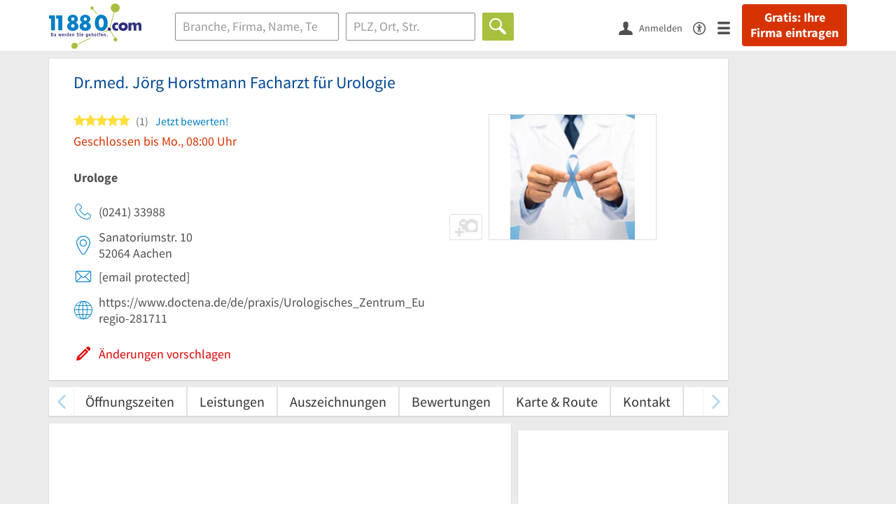

--- FILE ---
content_type: text/html; charset=utf-8
request_url: https://www.11880.com/branchenbuch/aachen/110070325B105344088/dr-med-joerg-horstmann-facharzt-fuer-urologie.html
body_size: 24943
content:
<!DOCTYPE html>
<html class="no-js" lang="de">
<head>
    <link rel="preconnect" href="https://a.delivery.consentmanager.net"><link rel="preconnect" href="https://cdn.consentmanager.net"><script>if(!("gdprAppliesGlobally" in window)){window.gdprAppliesGlobally=true}if(!("cmp_id" in window)||window.cmp_id<1){window.cmp_id=0}if(!("cmp_cdid" in window)){window.cmp_cdid="257e89ef4274"}if(!("cmp_params" in window)){window.cmp_params=""}if(!("cmp_host" in window)){window.cmp_host="a.delivery.consentmanager.net"}if(!("cmp_cdn" in window)){window.cmp_cdn="cdn.consentmanager.net"}if(!("cmp_proto" in window)){window.cmp_proto="https:"}if(!("cmp_codesrc" in window)){window.cmp_codesrc="1"}window.cmp_getsupportedLangs=function(){var b=["DE","EN","FR","IT","NO","DA","FI","ES","PT","RO","BG","ET","EL","GA","HR","LV","LT","MT","NL","PL","SV","SK","SL","CS","HU","RU","SR","ZH","TR","UK","AR","BS"];if("cmp_customlanguages" in window){for(var a=0;a<window.cmp_customlanguages.length;a++){b.push(window.cmp_customlanguages[a].l.toUpperCase())}}return b};window.cmp_getRTLLangs=function(){var a=["AR"];if("cmp_customlanguages" in window){for(var b=0;b<window.cmp_customlanguages.length;b++){if("r" in window.cmp_customlanguages[b]&&window.cmp_customlanguages[b].r){a.push(window.cmp_customlanguages[b].l)}}}return a};window.cmp_getlang=function(j){if(typeof(j)!="boolean"){j=true}if(j&&typeof(cmp_getlang.usedlang)=="string"&&cmp_getlang.usedlang!==""){return cmp_getlang.usedlang}var g=window.cmp_getsupportedLangs();var c=[];var f=location.hash;var e=location.search;var a="languages" in navigator?navigator.languages:[];if(f.indexOf("cmplang=")!=-1){c.push(f.substr(f.indexOf("cmplang=")+8,2).toUpperCase())}else{if(e.indexOf("cmplang=")!=-1){c.push(e.substr(e.indexOf("cmplang=")+8,2).toUpperCase())}else{if("cmp_setlang" in window&&window.cmp_setlang!=""){c.push(window.cmp_setlang.toUpperCase())}else{if(a.length>0){for(var d=0;d<a.length;d++){c.push(a[d])}}}}}if("language" in navigator){c.push(navigator.language)}if("userLanguage" in navigator){c.push(navigator.userLanguage)}var h="";for(var d=0;d<c.length;d++){var b=c[d].toUpperCase();if(g.indexOf(b)!=-1){h=b;break}if(b.indexOf("-")!=-1){b=b.substr(0,2)}if(g.indexOf(b)!=-1){h=b;break}}if(h==""&&typeof(cmp_getlang.defaultlang)=="string"&&cmp_getlang.defaultlang!==""){return cmp_getlang.defaultlang}else{if(h==""){h="EN"}}h=h.toUpperCase();return h};(function(){var u=document;var v=u.getElementsByTagName;var h=window;var o="";var b="_en";if("cmp_getlang" in h){o=h.cmp_getlang().toLowerCase();if("cmp_customlanguages" in h){for(var q=0;q<h.cmp_customlanguages.length;q++){if(h.cmp_customlanguages[q].l.toUpperCase()==o.toUpperCase()){o="en";break}}}b="_"+o}function x(i,e){var w="";i+="=";var s=i.length;var d=location;if(d.hash.indexOf(i)!=-1){w=d.hash.substr(d.hash.indexOf(i)+s,9999)}else{if(d.search.indexOf(i)!=-1){w=d.search.substr(d.search.indexOf(i)+s,9999)}else{return e}}if(w.indexOf("&")!=-1){w=w.substr(0,w.indexOf("&"))}return w}var k=("cmp_proto" in h)?h.cmp_proto:"https:";if(k!="http:"&&k!="https:"){k="https:"}var g=("cmp_ref" in h)?h.cmp_ref:location.href;var j=u.createElement("script");j.setAttribute("data-cmp-ab","1");var c=x("cmpdesign","cmp_design" in h?h.cmp_design:"");var f=x("cmpregulationkey","cmp_regulationkey" in h?h.cmp_regulationkey:"");var r=x("cmpgppkey","cmp_gppkey" in h?h.cmp_gppkey:"");var n=x("cmpatt","cmp_att" in h?h.cmp_att:"");j.src=k+"//"+h.cmp_host+"/delivery/cmp.php?"+("cmp_id" in h&&h.cmp_id>0?"id="+h.cmp_id:"")+("cmp_cdid" in h?"&cdid="+h.cmp_cdid:"")+"&h="+encodeURIComponent(g)+(c!=""?"&cmpdesign="+encodeURIComponent(c):"")+(f!=""?"&cmpregulationkey="+encodeURIComponent(f):"")+(r!=""?"&cmpgppkey="+encodeURIComponent(r):"")+(n!=""?"&cmpatt="+encodeURIComponent(n):"")+("cmp_params" in h?"&"+h.cmp_params:"")+(u.cookie.length>0?"&__cmpfcc=1":"")+"&l="+o.toLowerCase()+"&o="+(new Date()).getTime();j.type="text/javascript";j.async=true;if(u.currentScript&&u.currentScript.parentElement){u.currentScript.parentElement.appendChild(j)}else{if(u.body){u.body.appendChild(j)}else{var t=v("body");if(t.length==0){t=v("div")}if(t.length==0){t=v("span")}if(t.length==0){t=v("ins")}if(t.length==0){t=v("script")}if(t.length==0){t=v("head")}if(t.length>0){t[0].appendChild(j)}}}var m="js";var p=x("cmpdebugunminimized","cmpdebugunminimized" in h?h.cmpdebugunminimized:0)>0?"":".min";var a=x("cmpdebugcoverage","cmp_debugcoverage" in h?h.cmp_debugcoverage:"");if(a=="1"){m="instrumented";p=""}var j=u.createElement("script");j.src=k+"//"+h.cmp_cdn+"/delivery/"+m+"/cmp"+b+p+".js";j.type="text/javascript";j.setAttribute("data-cmp-ab","1");j.async=true;if(u.currentScript&&u.currentScript.parentElement){u.currentScript.parentElement.appendChild(j)}else{if(u.body){u.body.appendChild(j)}else{var t=v("body");if(t.length==0){t=v("div")}if(t.length==0){t=v("span")}if(t.length==0){t=v("ins")}if(t.length==0){t=v("script")}if(t.length==0){t=v("head")}if(t.length>0){t[0].appendChild(j)}}}})();window.cmp_addFrame=function(b){if(!window.frames[b]){if(document.body){var a=document.createElement("iframe");a.style.cssText="display:none";if("cmp_cdn" in window&&"cmp_ultrablocking" in window&&window.cmp_ultrablocking>0){a.src="//"+window.cmp_cdn+"/delivery/empty.html"}a.name=b;a.setAttribute("title","Intentionally hidden, please ignore");a.setAttribute("role","none");a.setAttribute("tabindex","-1");document.body.appendChild(a)}else{window.setTimeout(window.cmp_addFrame,10,b)}}};window.cmp_rc=function(h){var b=document.cookie;var f="";var d=0;while(b!=""&&d<100){d++;while(b.substr(0,1)==" "){b=b.substr(1,b.length)}var g=b.substring(0,b.indexOf("="));if(b.indexOf(";")!=-1){var c=b.substring(b.indexOf("=")+1,b.indexOf(";"))}else{var c=b.substr(b.indexOf("=")+1,b.length)}if(h==g){f=c}var e=b.indexOf(";")+1;if(e==0){e=b.length}b=b.substring(e,b.length)}return(f)};window.cmp_stub=function(){var a=arguments;__cmp.a=__cmp.a||[];if(!a.length){return __cmp.a}else{if(a[0]==="ping"){if(a[1]===2){a[2]({gdprApplies:gdprAppliesGlobally,cmpLoaded:false,cmpStatus:"stub",displayStatus:"hidden",apiVersion:"2.0",cmpId:31},true)}else{a[2](false,true)}}else{if(a[0]==="getUSPData"){a[2]({version:1,uspString:window.cmp_rc("")},true)}else{if(a[0]==="getTCData"){__cmp.a.push([].slice.apply(a))}else{if(a[0]==="addEventListener"||a[0]==="removeEventListener"){__cmp.a.push([].slice.apply(a))}else{if(a.length==4&&a[3]===false){a[2]({},false)}else{__cmp.a.push([].slice.apply(a))}}}}}}};window.cmp_gpp_ping=function(){return{gppVersion:"1.0",cmpStatus:"stub",cmpDisplayStatus:"hidden",supportedAPIs:["tcfca","usnat","usca","usva","usco","usut","usct"],cmpId:31}};window.cmp_gppstub=function(){var a=arguments;__gpp.q=__gpp.q||[];if(!a.length){return __gpp.q}var g=a[0];var f=a.length>1?a[1]:null;var e=a.length>2?a[2]:null;if(g==="ping"){return window.cmp_gpp_ping()}else{if(g==="addEventListener"){__gpp.e=__gpp.e||[];if(!("lastId" in __gpp)){__gpp.lastId=0}__gpp.lastId++;var c=__gpp.lastId;__gpp.e.push({id:c,callback:f});return{eventName:"listenerRegistered",listenerId:c,data:true,pingData:window.cmp_gpp_ping()}}else{if(g==="removeEventListener"){var h=false;__gpp.e=__gpp.e||[];for(var d=0;d<__gpp.e.length;d++){if(__gpp.e[d].id==e){__gpp.e[d].splice(d,1);h=true;break}}return{eventName:"listenerRemoved",listenerId:e,data:h,pingData:window.cmp_gpp_ping()}}else{if(g==="getGPPData"){return{sectionId:3,gppVersion:1,sectionList:[],applicableSections:[0],gppString:"",pingData:window.cmp_gpp_ping()}}else{if(g==="hasSection"||g==="getSection"||g==="getField"){return null}else{__gpp.q.push([].slice.apply(a))}}}}}};window.cmp_msghandler=function(d){var a=typeof d.data==="string";try{var c=a?JSON.parse(d.data):d.data}catch(f){var c=null}if(typeof(c)==="object"&&c!==null&&"__cmpCall" in c){var b=c.__cmpCall;window.__cmp(b.command,b.parameter,function(h,g){var e={__cmpReturn:{returnValue:h,success:g,callId:b.callId}};d.source.postMessage(a?JSON.stringify(e):e,"*")})}if(typeof(c)==="object"&&c!==null&&"__uspapiCall" in c){var b=c.__uspapiCall;window.__uspapi(b.command,b.version,function(h,g){var e={__uspapiReturn:{returnValue:h,success:g,callId:b.callId}};d.source.postMessage(a?JSON.stringify(e):e,"*")})}if(typeof(c)==="object"&&c!==null&&"__tcfapiCall" in c){var b=c.__tcfapiCall;window.__tcfapi(b.command,b.version,function(h,g){var e={__tcfapiReturn:{returnValue:h,success:g,callId:b.callId}};d.source.postMessage(a?JSON.stringify(e):e,"*")},b.parameter)}if(typeof(c)==="object"&&c!==null&&"__gppCall" in c){var b=c.__gppCall;window.__gpp(b.command,function(h,g){var e={__gppReturn:{returnValue:h,success:g,callId:b.callId}};d.source.postMessage(a?JSON.stringify(e):e,"*")},"parameter" in b?b.parameter:null,"version" in b?b.version:1)}};window.cmp_setStub=function(a){if(!(a in window)||(typeof(window[a])!=="function"&&typeof(window[a])!=="object"&&(typeof(window[a])==="undefined"||window[a]!==null))){window[a]=window.cmp_stub;window[a].msgHandler=window.cmp_msghandler;window.addEventListener("message",window.cmp_msghandler,false)}};window.cmp_setGppStub=function(a){if(!(a in window)||(typeof(window[a])!=="function"&&typeof(window[a])!=="object"&&(typeof(window[a])==="undefined"||window[a]!==null))){window[a]=window.cmp_gppstub;window[a].msgHandler=window.cmp_msghandler;window.addEventListener("message",window.cmp_msghandler,false)}};window.cmp_addFrame("__cmpLocator");if(!("cmp_disableusp" in window)||!window.cmp_disableusp){window.cmp_addFrame("__uspapiLocator")}if(!("cmp_disabletcf" in window)||!window.cmp_disabletcf){window.cmp_addFrame("__tcfapiLocator")}if(!("cmp_disablegpp" in window)||!window.cmp_disablegpp){window.cmp_addFrame("__gppLocator")}window.cmp_setStub("__cmp");if(!("cmp_disabletcf" in window)||!window.cmp_disabletcf){window.cmp_setStub("__tcfapi")}if(!("cmp_disableusp" in window)||!window.cmp_disableusp){window.cmp_setStub("__uspapi")}if(!("cmp_disablegpp" in window)||!window.cmp_disablegpp){window.cmp_setGppStub("__gpp")};</script>
    
<meta charset="UTF-8" />
<title>Dr.med. Jörg Horstmann Facharzt für Urologie Aachen</title>
<meta name="robots" content="index, follow">
<meta name="description" content="Urologe, Arzt für Privatpatienten &amp; Arzt für Kassenpatienten | ⌚ Öffnungszeiten | ✉ Adresse | ☎ Telefonnummer | ★ 1 Bewertung | ➤ Sanatoriumstr. 10 - 52064 Aachen">
<meta name="viewport" content="width=device-width, initial-scale=1">
<meta http-equiv="X-UA-Compatible" content="IE=edge" />
<meta property="og:title" content="Dr.med. Jörg Horstmann Facharzt für Urologie Aachen" />
<meta property="og:site_name" content="Dr.med. Jörg Horstmann Facharzt für Urologie Aachen" />
<meta property="og:type" content="website" />
    <meta property="og:image" content="//static.11880.com/Portal/images/11880/11880_600x600.png" />
<meta property="og:description" content="Urologe, Arzt für Privatpatienten & Arzt für Kassenpatienten | ⌚ Öffnungszeiten | ✉ Adresse | ☎ Telefonnummer | ★ 1 Bewertung | ➤ Sanatoriumstr. 10 - 52064 Aachen" />
<meta property="og:locale" content="de_DE" />
<meta property="og:url" content="https://www.11880.com/branchenbuch/aachen/110070325B105344088/dr-med-joerg-horstmann-facharzt-fuer-urologie.html" />
<meta property="fb:app_id" content="164582917283669" /> 


<link rel="preconnect" href="https://static.11880.com/" crossorigin /><link rel="preconnect" href="https://static.11880.com/" /><link rel="dns-prefetch" href="https://myk.11880.com" /><link rel="preconnect" href="https://cdn.11880.com/" /><link rel="dns-prefetch" href="https://statistics.11880.com/" /><link rel="preload" href="//static.11880.com/Portal/css/common.min+1768389307725.css" as="style"><link rel="preload" href="//static.11880.com/Portal/css/portaldetailentry.min+1768389307725.css" as="style"><link rel="dns-prefetch" href="https://osms.11880.com" /><link rel="dns-prefetch" href="https://adservice.google.com" /><link rel="dns-prefetch" href="https://adservice.google.de" /><link rel="dns-prefetch" href="https://pagead2.googlesyndication.com" /><link rel="dns-prefetch" href="https://securepubads.g.doubleclick.net" /><link rel="dns-prefetch" href="https://stats.g.doubleclick.net" /><link rel="dns-prefetch" href="https://tpc.googlesyndication.com" /><link rel="dns-prefetch" href="https://www.google.com" /><link rel="dns-prefetch" href="https://www.google.de" /><link rel="dns-prefetch" href="https://www.google-analytics.com" /><link rel="dns-prefetch" href="https://www.googletagmanager.com" /><link rel="dns-prefetch" href="https://www.googletagservices.com" /><link rel="preload" href="//static.11880.com/Portal/fonts/sourcesanspro/sourcesanspro-regular-latin.woff2"as="font" type="font/woff2" crossorigin><link rel="preload" href="//static.11880.com/Portal/fonts/sourcesanspro/sourcesanspro-bold-latin.woff2"as="font" type="font/woff2" crossorigin><link rel="preload" href="//static.11880.com/Portal/fonts/icons-de-tl/11880-icons+1768389307725.woff2"as="font"type="font/woff2"crossorigin>


<link href="https://www.11880.com/branchenbuch/aachen/110070325B105344088/dr-med-joerg-horstmann-facharzt-fuer-urologie.html" rel="canonical">

	<style>.navbar-custom .logo{background-image:url(https://static.11880.com/Portal/images/11880/logo-vector.svg)}@media only screen and (max-width:767px){.navbar-custom .logo{background-image:url(https://static.11880.com/Portal/images/11880/logo-vector-without-claim.svg)}}@font-face {font-family:  '11880-icons';src:          url('//static.11880.com/Portal/fonts/icons-de-tl/11880-icons+1768389307725.eot');src:          url('//static.11880.com/Portal/fonts/icons-de-tl/11880-icons+1768389307725.eot#iefix') format('embedded-opentype'),url('//static.11880.com/Portal/fonts/icons-de-tl/11880-icons+1768389307725.woff2') format('woff2'),url('//static.11880.com/Portal/fonts/icons-de-tl/11880-icons+1768389307725.ttf') format('truetype'),url('//static.11880.com/Portal/fonts/icons-de-tl/11880-icons+1768389307725.woff') format('woff'),url('//static.11880.com/Portal/fonts/icons-de-tl/11880-icons+1768389307725.svg#11880-icons') format('svg');font-weight:  normal;font-style:   normal;font-display: block;}</style>

<link rel="apple-touch-icon" href="//static.11880.com/Portal/images/apple-touch-icon-11880.png" />
<link rel="icon" href="//static.11880.com/Portal/images/11880/favicon.ico" />
	
	                        <!-- Google Tag Manager -->
    <script type="text/javascript">
        window['gtag_enable_tcf_support'] = true;
        window.dataLayer = window.dataLayer || [];
        function gtag() {
            dataLayer.push(arguments);
        }

        gtag("consent", "default", {
            ad_storage: "denied",
            analytics_storage: "denied",
            wait_for_update: 500
        });

        gtag("set", "ads_data_redaction", true);

        document.addEventListener("DOMContentLoaded", function (event) {
            (function(w, d, s, l, i){
                w[l] = w[l] || [];
                w[l].push({ 'gtm.start': new Date().getTime(), event:'gtm.js' });
                var f = d.getElementsByTagName(s)[0], j = d.createElement(s), dl = l != 'dataLayer' ? '&l=' + l : '';
                j.type = 'text/javascript';
                j.async = true;
                j.src = 'https://www.googletagmanager.com/gtm.js?id=' + i + dl;
                f.parentNode.insertBefore(j, f);

                j.addEventListener('load', function() {
                    console.log('[GTM] Loaded');
                    setTimeout(function(){
                        var _ge = new CustomEvent('gtm_loaded', { bubbles: true });
                        d.dispatchEvent(_ge);
                    }, 500);
                });
            })(window,document,'script','dataLayer','GTM-KNK9MRG');
        });
    </script>
    <!-- End Google Tag Manager -->

        
                        <!-- Google tag (gtag.js) [GA4] -->
    <script type="text/javascript" async src="https://www.googletagmanager.com/gtag/js?id=G-DW1FF9MZ2J"></script>
    <script type="text/javascript">
        window.dataLayer = window.dataLayer || [];
        function gtag(){
            dataLayer.push(arguments);
        }
        gtag('js', new Date());

        gtag("consent", "default", {
            ad_storage: "denied",
            wait_for_update: 500
        });

        gtag('consent', 'update', {
            ad_storage: 'denied',
            analytics_storage: 'granted'
        });

        gtag('config', 'G-DW1FF9MZ2J');
    </script>
    <!-- End Google Tag (gtag.js) [GA4] -->

        	

<script type="text/javascript">if (window.location.hash == '#_=_')window.location.hash = '';</script>

<script type="text/javascript" data-cfasync="false">
    var kt                                        = kt || { };
    kt.Data                                       = kt.Data || { };
    kt.Data.Page                                  = {"eyecatcherImages":[{"fileName":"ekomi.png","fileNameRetina":"ekomi@2x.png","width":150,"height":150,"alt":"eKomi Siegel","url":"https:\/\/www.ekomi.de\/bewertungen-11880-com.html","target":"_blank","show":true}],"heroImages":[{"filename":"startseite_winter-2025.webp","copyright":"\u00a9 pexels \/ grizzlybear","text":"Finden Sie lokale Unternehmen","sub":"Deutschlands gr\u00f6\u00dfte Branchenauskunft","context":"search"},{"filename":"startseite_preisvergleich.webp","copyright":"Foto \u00a9 winyuu","text":"Der 11880.com Preisvergleich: <br>Sparen Sie Zeit &amp; Geld","context":"pricecomparisonselector"},{"filename":"firma-testen.webp","copyright":"Foto \u00a9 istockphoto.com","text":"Wie gut ist Ihre Firma online aufgestellt?","context":"testcompany"}],"source":"HOZIILZILKZIHL."};
    kt.Data.User                                  = kt.Data.User || { };
    kt.Data.Shared                                = kt.Data.Shared || { };
    kt.Data.params                                = kt.Data.params || { };
    kt.Data.Chatbot                               = kt.Data.Chatbot || { };
            kt.Data.Chatbot.projectId = '66a354705515f333bd5ebb97';
        kt.Data.Chatbot.versionId = 'production';
        kt.Data.Chatbot.cssUrl    = 'https://static.11880.com/components/chatbot/css/chatbot.min.css';
        kt.Service                                    = kt.Service || { };
    kt.Service.Environment                        = kt.Service.Environment || { };
    kt.Service.Environment.name                   = 'LIVE';
    kt.Service.Environment.domain                 = '11880.com';
    kt.Service.Environment.rootUrl                = '//www.11880.com';
    kt.Service.Environment.myUrl                  = '//my.11880.com';
    kt.Service.Environment.staticUrl              = '//static.11880.com/';
    kt.Service.Environment.staticVerticalUrl      = 'https://static.11880.com/';
    kt.Service.Environment.b2bSiteUrl             = '//unternehmen.11880.com/';
    kt.Service.Environment.cdnBaseUrl             = '//cdn.11880.com/';
    kt.Service.Environment.osmUrl                 = 'https://osm.11880.com/';
    kt.Service.Environment.osrmUrl                = 'https://osrm.11880.com/';
    kt.Service.Environment.osmFallbackMode        = 'false';
    kt.Service.Environment.Vertical               = kt.Service.Environment.Vertical || { };
    kt.Service.Environment.Vertical.genericDomain = '';
    kt.Service.Environment.Vertical.searchSlug    = '';
    kt.Service.Environment.UAK_COOKIE_NAME        = '__uak';
    kt.Service.Environment.SESSION_KEY            = 'SESSIONKEY';
    kt.Service.GeoIpCity                          = kt.Service.GeoIpCity || { };
    kt.Service.GeoIpCity.name                     = '';
    kt.Service.GeoIpCity.slug                     = '';
    kt.Service.brand                              = '11880';
    kt.Service.myKHost                            = 'https://my.11880.com';
    kt.Service.wfdjHost                           = '//www.wirfindendeinenjob.de';
    kt.Service.localytixHost                      = '//www.localytix.de';
    kt.Service.registerUrl                        = '//myk.11880.com/';
    kt.Service.ratingMaxLength                    = '4000';
    kt.Service.loginUrl                           = 'https://myk.11880.com/login?callbackUrl=https%3A%2F%2Fwww.11880.com%2Fbranchenbuch%2Faachen%2F110070325B105344088%2Fdr-med-joerg-horstmann-facharzt-fuer-urologie.html';
    kt.Service.Params                             = JSON.parse('{\"companyId\":\"110070325B105344088\",\"entryId\":\"110070325B105344088\"}');
    kt.Service.mouseFlowEnabled                   = false;
    kt.Service.hasFilterTypes                     = { };
    kt.Component                                  = kt.Component || { };

        kt.Data.Shared.leadFormSubmitUrl = "//v.11880.com";
            kt.Data.Shared.leadFormTracking = {"referrer":"none","trackingId":null,"trackingType":null,"portaltype":"11880.com","pagetype":"be","verticaltype":"","formtype":"","trade":"","label":""};
        //User Auth
        kt.Data.User.isLoggedIn = false;
    kt.Data.User.role = 'guest';
        
    </script>




            <link rel="stylesheet"
              href="//static.11880.com/Portal/css/common.min+1768389307725.css" />
	    <link rel="stylesheet" href="//static.11880.com/Portal/css/portaldetailentry.min+1768389307725.css" />
    <!--[if lte IE 9]>
<link rel="stylesheet" href="//static.11880.com/Portal/css/main.11880.ie9+1768389307725.css" />
<link rel="stylesheet" href="//static.11880.com/Portal/css/ie9.min+1768389307725.css" />
<![endif]-->




<!--[if lt IE 9]>
<script src="//static.11880.com/Portal/js/vendor/html5shiv.js"></script>
<![endif]-->


                <link rel="preconnect" href="https://securepubads.g.doubleclick.net" crossorigin="anonymous">
<link rel="preconnect" href="https://h5v.11880.com/" crossorigin="anonymous">

<!-- your ad tag -->
<script type="text/plain" async="async" class="cmplazyload" data-cmp-vendor="s1" data-cmp-purpose="s2,7" data-cmp-src="https://h5v.11880.com/latest/moli.min.mjs"></script><script type="text/plain" class="cmplazyload" data-cmp-vendor="s1" data-cmp-purpose="s2,7">window.moli = window.moli || { que: [] };window.moli.que.push(function (adTag) {adTag.setTargeting('url', window.location.pathname.substr(0, 40));adTag.setTargeting('branche', ["3300325"]);adTag.setTargeting('suche', ["Urologe"]);adTag.setTargeting('ort', ["aachen"]);adTag.setAdUnitPathVariables({pageType: 'Detail_Branche'});adTag.requestAds();});</script>
    


    <script type="text/javascript">
        kt.Data.trade = 'Urologe';
    </script>
            <script type="application/ld+json">{"localBusiness":{"@context":"http:\/\/schema.org","@type":"LocalBusiness","name":"Dr.med. J\u00f6rg Horstmann Facharzt f\u00fcr Urologie","url":"https:\/\/www.11880.com\/branchenbuch\/aachen\/110070325B105344088\/dr-med-joerg-horstmann-facharzt-fuer-urologie.html","image":"https:\/\/cdn.11880.com\/dr-med-joerg-horstmann-facharzt-fuer-urologie_23259292_fw280h210bffffff_aachen.webp","email":"eschweiler@uro-euregio.info","address":{"@type":"PostalAddress","postalCode":"52064","addressLocality":"Aachen","addressRegion":"Nordrhein-Westfalen","streetAddress":"Sanatoriumstr. 10"},"geo":{"@type":"GeoCoordinates","longitude":6.068919,"latitude":50.765098},"openingHoursSpecification":[{"@type":"OpeningHoursSpecification","dayOfWeek":"Montag","opens":"08:00","closes":"18:00"},{"@type":"OpeningHoursSpecification","dayOfWeek":"Dienstag","opens":"08:00","closes":"18:00"},{"@type":"OpeningHoursSpecification","dayOfWeek":"Donnerstag","opens":"08:00","closes":"18:00"},{"@type":"OpeningHoursSpecification","dayOfWeek":"Mittwoch","opens":"08:00","closes":"13:00"},{"@type":"OpeningHoursSpecification","dayOfWeek":"Freitag","opens":"08:00","closes":"13:00"}],"telephone":["(0241) 33988"],"faxNumber":["(0241) 407388"],"potentialAction":{"@type":"ReviewAction","target":"https:\/\/www.11880.com\/branchenbuch\/aachen\/110070325B105344088\/dr-med-joerg-horstmann-facharzt-fuer-urologie.html#jetzt-bewerten"},"aggregateRating":{"@type":"AggregateRating","worstRating":1,"bestRating":5,"ratingValue":5,"reviewCount":1,"itemReviewed":{"@type":"Organization","name":"Dr.med. J\u00f6rg Horstmann Facharzt f\u00fcr Urologie"}},"review":[{"@type":"Review","dateModified":"2022-01-10","datePublished":"2022-01-10","description":"Besser geht nicht! Ich war heute zum ersten Mal bei Herrn Dr. Horstmann und habe mich nur 10...","reviewRating":{"@type":"Rating","worstRating":"1","bestRating":"5","ratingValue":5},"itemReviewed":{"@type":"Organization","name":"Dr.med. J\u00f6rg Horstmann Facharzt f\u00fcr Urologie"},"author":{"@type":"Person","name":"ein Kunde"},"publisher":{"@type":"Organization","name":"11880.com"}}]},"mediaGallery":{"@context":"http:\/\/schema.org","@type":"MediaGallery","associatedMedia":[{"@type":"ImageObject","image":"https:\/\/cdn.11880.com\/dr-med-joerg-horstmann-facharzt-fuer-urologie_23259292_fw640h480_aachen.webp","name":"Dr.med. J\u00f6rg Horstmann Facharzt f\u00fcr Urologie","uploadDate":"2026-01-17"}]}}</script><script type="application/ld+json">{"@context":"http:\/\/schema.org","@type":"FAQPage","mainEntity":[{"@type":"Question","name":"Unter welcher Adresse finde ich Dr.med. J\u00f6rg Horstmann Facharzt f\u00fcr Urologie?","acceptedAnswer":{"@type":"Answer","text":"Sie finden Dr.med. J\u00f6rg Horstmann Facharzt f\u00fcr Urologie unter der folgenden Adresse: Sanatoriumstr. 10, 52064 Aachen."}},{"@type":"Question","name":"Welche Kontaktm\u00f6glichkeiten habe ich bei Dr.med. J\u00f6rg Horstmann Facharzt f\u00fcr Urologie?","acceptedAnswer":{"@type":"Answer","text":"Sie k\u00f6nnen Dr.med. J\u00f6rg Horstmann Facharzt f\u00fcr Urologie \u00fcber folgende Kontaktm\u00f6glichkeiten erreichen: 0241 33988 eschweiler@uro-euregio.info."}},{"@type":"Question","name":"Wann ist Dr.med. J\u00f6rg Horstmann Facharzt f\u00fcr Urologie ge\u00f6ffnet?","acceptedAnswer":{"@type":"Answer","text":"Dr.med. J\u00f6rg Horstmann Facharzt f\u00fcr Urologie ist ge\u00f6ffnet von Mo.: 08:00-18:00; Di.: 08:00-18:00; Mi.: 08:00-13:00; Do.: 08:00-18:00; Fr.: 08:00-13:00."}},{"@type":"Question","name":"Gibt es eine M\u00f6glichkeit, die Preisspanne f\u00fcr Dr.med. J\u00f6rg Horstmann Facharzt f\u00fcr Urologie im Voraus einzusehen?","acceptedAnswer":{"@type":"Answer","text":"Sofern Euro-Symbole angezeigt werden, geben sie Auskunft dar\u00fcber, in welchem Preisbereich Dr.med. J\u00f6rg Horstmann Facharzt f\u00fcr Urologie zu finden ist."}},{"@type":"Question","name":"Was sagen Internetnutzer \u00fcber Dr.med. J\u00f6rg Horstmann Facharzt f\u00fcr Urologie?","acceptedAnswer":{"@type":"Answer","text":"Dr.med. J\u00f6rg Horstmann Facharzt f\u00fcr Urologie hat 1 Bewertung mit einer durchschnittlichen Bewertung von 5."}},{"@type":"Question","name":"Wie zuverl\u00e4ssig sind die Informationen f\u00fcr meine Suche Dr.med. J\u00f6rg Horstmann Facharzt f\u00fcr Urologie?","acceptedAnswer":{"@type":"Answer","text":"Die Firmeninformationen der Suche Dr.med. J\u00f6rg Horstmann Facharzt f\u00fcr Urologie bleiben stets aktuell. Besonders hervorzuheben ist das Label \"vom Inhaber best\u00e4tigt\" in den einzelnen Eintr\u00e4gen."}}]}</script>
    </head>

<body class="11880 page--entry-detail external-request ads-available">

    <nav class="navbar navbar-default navbar-custom navbar-fixed-top" id="main-navigation">
        <div class="container-fluid">
            <div id="navbar">
                <a class="logo"
                   title="11880.com"
                   href="//www.11880.com"
                >
                    <span class="sr-only">11880.com</span>
                </a>

                                    <form class="link-form" action="https://www.11880.com/form"method="POST" target="_blank"><input type="hidden" name="source" value="*JSPPyTNQ4HnYNS1Ye1m4MOgNTfrtfQtxizfOOgUDidABCTCNG2nUFFsX9GicBFXRtraptDTig_NIvMNY2QnbdQ" /><button class="link nav-register hidden-special hidden-sm hidden-xs" title="Gratis: Ihre Firma eintragen"type="submit">
                        Gratis: Ihre Firma eintragen
                    </button></form>
                
                <ul class="nav navbar-nav navbar-right">
                                            <li id="navbar-search-icon" class="navbar-search-icon">
                            <button class="link" data-bind="click: kt.Service.TopNavigation.toggleSearchNavigation" aria-label="Suche einblenden">
                                <span id="toggle-search-icons" class="icon-search"></span>
                            </button>
                        </li>
                    
                                                                        <li class="navbar-user-info">
                                <form class="link-form" action="https://www.11880.com/form"method="POST"><input type="hidden" name="source" value="*[base64]" /><button class="link log-user" aria-label="Anmelden"type="submit">
                                    <span class="icon-user"></span>
                                    <span class="text-with-icon center-text-with-icon hidden-sm hidden-xs">Anmelden</span>
                                </button></form>
                            </li>
                                                                <li>
                        <a href="/barrierefreiheit">
                            <span class="icon-accessibility"></span>
                        </a>
                    </li>
                    <li class="navbar-toggle-burger-menu">
                        <button class="link" data-bind="click: kt.Service.TopNavigation.toggleBurgerMenu" aria-label="Menü">
                            <span class="icon-menu"></span>
                                                    </button>
                        <div id="main-mega-menu" class="mega-menu-content mega-menu-right mega-menu-burger mega-menu-fixed"
                             style="display: none;" data-bind="visible: kt.Service.TopNavigation.isBurgerMenuVisible">
                            <div class="mega-menu-inner">
                                <div class="row">
                                                                                                                <ul class="list-unstyled col-xs-12">
                                            <li class="hidden-sm-up">
                                                <button data-bind="click: kt.Service.TopNavigation.toggleBurgerMenu" aria-label="Menü"
                                                        class="options-close"><span class="icon-close"></span></button>
                                            </li>
                                                                                    </ul>
                                                                                                                                
    <ul class="list-unstyled col-xs-12">
                    
                                                <li>
                        <button class="js-toggle-for-users" data-bind="click: function() { kt.Service.TopNavigation.toggleMenuX('burger', 'for-users', false); }">
                            Für Sie

                            <span class="icon-right">
                            </span>
                        </button>

                        <div class="js-submenu js-submenu-for-users collapsed-nested-menu"
                             data-bind="{ visible: kt.Service.TopNavigation.isMenuVisibleX('burger', 'for-users') }"
                             data-is-initially-open="true">

                            <div class="options d-sm-none hidden-sm-up">
                                <button class="options-close" aria-label="Menü" data-bind="click: kt.Service.TopNavigation.toggleBurgerMenu">
                                    <span class="icon-close"></span>
                                </button>

                                <button class="options-back" data-bind="click: function(){ kt.Service.TopNavigation.toggleMenuX('burger', 'for-users'); }">
                                    <span class="icon-left"></span>
                                </button>
                            </div>

                            <div class="collapsed-nested-menu_content" data-menu-id="for-users">
                                <div class="h3 nested-menu-headline d-sm-none hidden-sm-up">
                                    Für Sie
                                </div>

                                    
    <ul class="list-unstyled col-xs-12">
                    
                                                <li>
                        <a title="Detailsuche"                           href="https://www.11880.com/suche">
                            Detailsuche
                        </a>
                    </li>
                                                
                                                <li>
                        <a title="Personensuche"                           href="https://www.11880.com/personensuche">
                            Personensuche
                        </a>
                    </li>
                                                
                                                <li>
                        <a title="Rückwärtssuche"                           href="https://www.11880.com/rueckwaertssuche">
                            Rückwärtssuche
                        </a>
                    </li>
                                                
                                                <li>
                        <a title="Branchenbuch"                           href="https://www.11880.com/branchenbuch">
                            Branchenbuch
                        </a>
                    </li>
                                                
                                                <li>
                        <a title="Telefonbuch"                           href="https://www.11880.com/telefonbuch">
                            Telefonbuch
                        </a>
                    </li>
                                                
                                                <li>
                        <a title="Firmenverzeichnis"                           href="https://www.11880.com/firmen-abc">
                            Firmenverzeichnis
                        </a>
                    </li>
                                                
                                                <li>
                        <a title="Preisvergleich"                           href="https://www.11880.com/preisvergleich">
                            Preisvergleich
                        </a>
                    </li>
                                                
                                                <li>
                        <a title="Telefonauskunft"                           href="https://www.11880.com/telefonauskunft">
                            Telefonauskunft
                        </a>
                    </li>
                                                
                                                <li>
                        <a title="Firmensuche"                           href="https://www.11880.com/firmen-finden">
                            Firmensuche
                        </a>
                    </li>
                                    
    </ul>

                            </div>
                        </div>
                    </li>
                                                
                            <li class="separator clearfix">
                </li>
                                
                                                <li>
                        <button class="js-toggle-for-business" data-bind="click: function() { kt.Service.TopNavigation.toggleMenuX('burger', 'for-business', false); }">
                            Für Firmeninhaber

                            <span class="icon-right">
                            </span>
                        </button>

                        <div class="js-submenu js-submenu-for-business collapsed-nested-menu"
                             data-bind="{ visible: kt.Service.TopNavigation.isMenuVisibleX('burger', 'for-business') }"
                             data-is-initially-open="true">

                            <div class="options d-sm-none hidden-sm-up">
                                <button class="options-close" aria-label="Menü" data-bind="click: kt.Service.TopNavigation.toggleBurgerMenu">
                                    <span class="icon-close"></span>
                                </button>

                                <button class="options-back" data-bind="click: function(){ kt.Service.TopNavigation.toggleMenuX('burger', 'for-business'); }">
                                    <span class="icon-left"></span>
                                </button>
                            </div>

                            <div class="collapsed-nested-menu_content" data-menu-id="for-business">
                                <div class="h3 nested-menu-headline d-sm-none hidden-sm-up">
                                    Für Firmeninhaber
                                </div>

                                    
    <ul class="list-unstyled col-xs-12">
                    
                                                <li>
                        <a title="Unsere Produkte" rel="noopener" target="_blank"                           href="https://unternehmen.11880.com">
                            Unsere Produkte
                        </a>
                    </li>
                                                
                                                <li>
                        <a title="Unser Angebotsservice"                           href="https://www.11880.com/angebotsservice">
                            Unser Angebotsservice
                        </a>
                    </li>
                                                
                                                <li>
                        <button class="js-toggle-more-portals" data-bind="click: function() { kt.Service.TopNavigation.toggleMenuX('burger', 'more-portals', false); }">
                            Unsere Portale

                            <span class="icon-right">
                            </span>
                        </button>

                        <div class="js-submenu js-submenu-more-portals collapsed-nested-menu"
                             data-bind="{ visible: kt.Service.TopNavigation.isMenuVisibleX('burger', 'more-portals') }"
                             data-is-initially-open="false">

                            <div class="options d-sm-none hidden-sm-up">
                                <button class="options-close" aria-label="Menü" data-bind="click: kt.Service.TopNavigation.toggleBurgerMenu">
                                    <span class="icon-close"></span>
                                </button>

                                <button class="options-back" data-bind="click: function(){ kt.Service.TopNavigation.toggleMenuX('burger', 'more-portals'); }">
                                    <span class="icon-left"></span>
                                </button>
                            </div>

                            <div class="collapsed-nested-menu_content" data-menu-id="more-portals">
                                <div class="h3 nested-menu-headline d-sm-none hidden-sm-up">
                                    Unsere Portale
                                </div>

                                    
    <ul class="list-unstyled col-xs-12">
                    
                                                <li>
                        <a title="11880 Fachportale" rel="noopener" target="_blank"                           href="https://unternehmen.11880.com/fachportaleintrag#fachportale">
                            11880 Fachportale
                        </a>
                    </li>
                                                
                                                <li>
                        <a title="werkenntdenBESTEN" rel="noopener" target="_blank"                           href="https://www.werkenntdenbesten.de">
                            werkenntdenBESTEN
                        </a>
                    </li>
                                                
                                                <li>
                        <a title="wirfindendeinenJOB" rel="noopener" target="_blank"                           href="https://www.wirfindendeinenjob.de/">
                            wirfindendeinenJOB
                        </a>
                    </li>
                                                
                                                <li>
                        <a title="cleverB2B" rel="noopener" target="_blank"                           href="https://business.cleverb2b.de">
                            cleverB2B
                        </a>
                    </li>
                                                
                                                <li>
                        <a title="Postleitzahlen.de" rel="noopener" target="_blank"                           href="https://www.postleitzahlen.de">
                            Postleitzahlen.de
                        </a>
                    </li>
                                    
    </ul>

                            </div>
                        </div>
                    </li>
                                                
                                                <li>
                        <a title="Referenzen" rel="noopener" target="_blank"                           href="https://erfahrungen.11880.com">
                            Referenzen
                        </a>
                    </li>
                                    
    </ul>

                            </div>
                        </div>
                    </li>
                                                
                            <li>
                    <a class="register-company"
                       title="Firma eintragen" rel="noopener"                       href="https://firma-eintragen-kostenlos.11880.com">
                        Firma eintragen
                    </a>
                </li>
                                
                            <li class="separator clearfix">
                </li>
                                
                                                <li>
                        <button class="js-toggle-about-us" data-bind="click: function() { kt.Service.TopNavigation.toggleMenuX('burger', 'about-us', false); }">
                            Über 11880.com

                            <span class="icon-right">
                            </span>
                        </button>

                        <div class="js-submenu js-submenu-about-us collapsed-nested-menu"
                             data-bind="{ visible: kt.Service.TopNavigation.isMenuVisibleX('burger', 'about-us') }"
                             data-is-initially-open="true">

                            <div class="options d-sm-none hidden-sm-up">
                                <button class="options-close" aria-label="Menü" data-bind="click: kt.Service.TopNavigation.toggleBurgerMenu">
                                    <span class="icon-close"></span>
                                </button>

                                <button class="options-back" data-bind="click: function(){ kt.Service.TopNavigation.toggleMenuX('burger', 'about-us'); }">
                                    <span class="icon-left"></span>
                                </button>
                            </div>

                            <div class="collapsed-nested-menu_content" data-menu-id="about-us">
                                <div class="h3 nested-menu-headline d-sm-none hidden-sm-up">
                                    Über 11880.com
                                </div>

                                    
    <ul class="list-unstyled col-xs-12">
                    
                                                <li>
                        <a title="Über uns" rel="noopener" target="_blank"                           href="https://unternehmen.11880.com/ueber-uns">
                            Über uns
                        </a>
                    </li>
                                                
                                                <li>
                        <a title="Arbeiten bei 11880.com" rel="noopener" target="_blank"                           href="https://karriere.11880.com">
                            Arbeiten bei 11880.com
                        </a>
                    </li>
                                                
                                                <li>
                        <a title="Investor Relations" rel="noopener" target="_blank"                           href="https://ir.11880.com">
                            Investor Relations
                        </a>
                    </li>
                                    
    </ul>

                            </div>
                        </div>
                    </li>
                                    
    </ul>

                                                                    </div>
                            </div>
                        </div>
                    </li>
                </ul>

                                    <div class="nav navbar-nav navbar-main nav-company-page hidden-xs" data-bind="visible: kt.Service.TopNavigation.isLeftNavigationVisible">
                        Sie sind ein Unternehmen?<br />
                        <a href="https://unternehmen.11880.com"
                           rel="noopener nofollow"
                           title="11880.com-Unternehmensbereich"
                           target="_blank">Zum 11880.com-Unternehmensbereich wechseln</a>
                    </div>
                
                <div class="nav-search-bar-header navbar-left navbar-search"
                     data-bind="visible: kt.Service.TopNavigation.isSearchBarVisible" style="display:none;">
                    <div class="search-bar-header">
                        <search-bar-header params="{ 'instance': 'header' }"></search-bar-header>
                    </div>
                </div>
            </div>
        </div>

            </nav>

<div id="page" class="static-map-bg">

    <section class="content-body content entry-detail-content">
                <div class="container-fluid">
            
<script type="text/javascript">
    var kt = kt || {};
    kt.Data = kt.Data || {};
    kt.Data.Shared = kt.Data.Shared || {};
    kt.Data.Shared.entrySeoId = '110070325B105344088';
</script>
<section id="entry-detail" data-entry-encrypted-id="110070325B105344088"
         data-bind="component: 'entry-detail' " class="entry-detail--portal entry-type-basic" >
    <section class="entry-detail__main-content">
        

<section id="entry" class="box-entry-detail box-entry-detail--main" data-company-id="105344088">
    <!--entry header-->
        <!--end entry header-->

    
    
    <!--owners name-->
    <div class="row row--spacing">
	    <div class="col-xs-10 col-sm-9">
		    <h1 class="title">Dr.med. J&ouml;rg Horstmann Facharzt f&uuml;r Urologie</h1>
            	    </div>

	    <div class="col-xs-2 col-sm-3 entry-detail__title--type">
            	    </div>
    </div>

            <div class="row row--spacing">
            <div class="col-xs-12">
                
            </div>
        </div>
    
    <div class="detail-information-grid-start">
        <div class="item-detail-bewertung">
                                                <div class="entry-detail__entry-rating">
                        <div class="rating-wrapper" title="zu den Bewertungen" scrollto="#ratings">
                            <p class="kt-rating">
                        <span data-bind="click: function() { kt.Service.Tracking.triggerROA('rating', null, '110070325B105344088'); return true; }">
        	            <span class="ratingstars">
		            <span class="icon-star ratingstars__star ratingstars__star--full ratingstars__star--5"></span>
	            </span>
	            	            <span class="review-counter">1</span>
	            			</span>
    </p>




                        </div>
                        <a class="entry-top-link hidden-xs" href="#jetzt-bewerten"
                           onclick="kt.Component.Ratings.showRatingFormModal();" rel="nofollow">
                            <span class="label">Jetzt bewerten!</span>
                        </a>
                    </div>
                                                    <div class="entry-detail__next-opening-hours next-opening-hours next-opening-hours--closed"  scrollto="#opening-hours">
                                                                                    Geschlossen bis Mo., 08:00 Uhr
                                                                        </div>
                            
                            <div class="entry-detail-list__item">
                                            <div class="entry-detail__categories no-logo">
                            <span class="entry-item-head">
                                                                                                            <span class="trades-list">
                                            <strong>Urologe</strong>
                                        </span>
                                                                                                                                </span>
                                                    </div>
                                    </div>
                    </div>

        <div class="item-detail-photo">
                            <div class="entry-detail-photo">
                                                  <a id="media-preview" class="media-preview" href="#foto-und-video">
        <div class="media-container">
            <div class="image">
                <img class="contain" src="https://cdn.11880.com/dr-med-joerg-horstmann-facharzt-fuer-urologie_23259292_mw240h180_aachen.webp" alt="Dr.med. J&ouml;rg Horstmann Facharzt f&uuml;r Urologie Aachen" title="Dr.med. J&ouml;rg Horstmann Facharzt f&uuml;r Urologie Aachen" fetchpriority="high" />
            </div>
                            <button id="ugc-add-media" class="media-small ugc-add-media" data-bind="click: ratingImageOverlay.bind($data, { }, { isRating: false })" rel="nofollow">
                    <span class="ugc-add-media__icon icon icon-add-photo"></span>
                </button>
                    </div>
            </a>

                                     </div>
                    </div>

        <div class="item-detail-mobile-action-bar">
                            
    <ul class="mobile-action-bar">
                    <li class="mobile-action-bar__item">
                                                            <a rel="noopener" href="tel:+4924133988" target="_self">
                                            <div class="mobile-action-bar__icon icon icon-phone"></div>
                        <div class="mobile-action-bar__label">Anrufen</div>

                                                    <meta itemprop="telephone" content="(0241)&amp;nbsp;33988" />
                                                                    </a>
                                                </li>
                    <li class="mobile-action-bar__item">
                                                            <form class="link-form" action="https://www.11880.com/form"method="POST"><input type="hidden" name="source" value="*[base64]" /><button class="link tracking--entry-detail-mail-link" data-tracking-prefix="contactLink_"type="submit">
                            <div class="mobile-action-bar__icon icon icon-envelope"></div>
                            <div class="mobile-action-bar__label">E-Mail</div>
                                                    <meta itemprop="email"
                                  content="eschweiler@uro-euregio.info" />
                                                </button></form>
                                                </li>
                    <li class="mobile-action-bar__item">
                                                            <div scrollto="#karte-und-route">
                                            <div class="mobile-action-bar__icon icon icon-location-pointer"></div>
                        <div class="mobile-action-bar__label">Karte</div>

                                                                    </div>
                                                </li>
                    <li class="mobile-action-bar__item">
                                                            <a rel="noopener" href="https://www.doctena.de/de/praxis/Urologisches_Zentrum_Euregio-281711" target="_blank">
                                            <div class="mobile-action-bar__icon icon icon-website"></div>
                        <div class="mobile-action-bar__label">Website</div>

                                                    <meta itemprop="url" content="https://www.doctena.de/de/praxis/Urologisches_Zentrum_Euregio-281711" />
                                                                    </a>
                                                </li>
        
    </ul>

                    </div>
        <div class="item-detail-information">
            <div class="entry-detail-list">
                                                        <div class="entry-detail-list__item">
                        <a class="entry-detail-list__wrapper" href="tel:+4924133988"
                           title="Telefonnummer">
                            <div class="entry-detail-list__icon entry-detail-list__icon--phone">
                            </div>

                            <div class="entry-detail-list__label">
                                (0241)&nbsp;33988
                                                            </div>
                        </a>
                    </div>
                
                                    <div class="entry-detail-list__item">
                        <div class="entry-detail-list__wrapper">
                            <div class="entry-detail-list__icon entry-detail-list__icon--location">
                            </div>

                            <div class="entry-detail-list__label">
                                <div title="Adresse">
                                                                            <div>
                                            <span>Sanatoriumstr. 10 </span>
                                                                                    </div>
                                                                                                                <div>
                                            <span class="js-postal-code">52064</span>
                                            <span class="js-address-locality">Aachen</span>
                                                                                    </div>
                                                                    </div>
                            </div>
                        </div>
                    </div>
                
                <div class="entry-detail-list">
                                            <div class="entry-detail-list__item">
                                                            <a href="/cdn-cgi/l/email-protection#462335252e31232f2a2334063334296b23333423212f29682f282029793533242c2325327b072820342721236685fa2423346677777e7e766825292b" title="eschweiler@uro-euregio.info" data-company-id="105344088" class="tracking-mail-to entry-detail-list__wrapper" id="box-email-link">
                                    <div class="entry-detail-list__icon entry-detail-list__icon--email">
                                    </div>
                                    <div class="entry-detail-list__label">
                                        <span>
                                            <span class="__cf_email__" data-cfemail="50352333382735393c35221025223f7d3525223537393f7e393e363f">[email&#160;protected]</span>
                                        </span>
                                    </div>
                                </a>
                                                    </div>
                    
                                            <div class="entry-detail-list__item">
                                                            <a class="entry-detail-list__wrapper btn-leadform tracking--entry-detail-website-link"
                                   target="_blank"
                                   rel="noopener"
                                   href="https://www.doctena.de/de/praxis/Urologisches_Zentrum_Euregio-281711"
                                   data-bind="click: function() { kt.Service.Tracking.triggerROA('url', null, '110070325B105344088'); return true; }">
                                                                <div class="entry-detail-list__icon entry-detail-list__icon--website">
                                    </div>

                                    <div class="entry-detail-list__label">
                                        https://www.doctena.de/de/praxis/Urologisches_Zentrum_Euregio-281711
                                    </div>
                                </a>
                                                                    
                                                        </div>
                                    </div>
            </div>
        </div>

        <div class="item-detail-socal-media">
            <div class="social-media social-media-icons">
                            </div>

            <div class="social-media social-media-buttons">
                            </div>

                                                </div>

        <div class="item-detail-changes-link">
                                        
                                        
                            <div class="entry-detail-list">
                    <form class="link-form" action="https://www.11880.com/form"method="POST" target="_blank"><input type="hidden" name="source" value="*[base64]" /><button class="link entry-detail-list__item entry-detail-list__item--suggest-changes btn-suggest-changes js-click-suggest-changes" title="Änderungen vorschlagen" id="ugc-response-button"type="submit">
                        <div class="entry-detail-list__wrapper">
                            <div class="entry-detail-list__icon entry-detail-list__icon--suggest-changes icon">
                            </div>
                            <div class="tracking--entry-detail-suggest-changes entry-detail-list__label entry-detail-list__label--suggest-changes">
                                Änderungen vorschlagen
                            </div>
                        </div>
                    </button></form>
                </div>
                    </div>
    </div>
</section>


        <div class="middle-sticky-navigation-container"><nav class="middle-sticky-navigation " id="middle-sticky-navigation"><ul class="middle-sticky-navigation__nav-list nav"><li class="middle-sticky-navigation__nav-list-item"><a href="#oeffnungszeiten" class="middle-sticky-navigation__nav-link">Öffnungszeiten</a></li><li class="middle-sticky-navigation__nav-list-item"><a href="#leistungen" class="middle-sticky-navigation__nav-link">Leistungen</a></li><li class="middle-sticky-navigation__nav-list-item"><a href="#auszeichnungen" class="middle-sticky-navigation__nav-link">Auszeichnungen</a></li><li class="middle-sticky-navigation__nav-list-item"><a href="#bewertungen" class="middle-sticky-navigation__nav-link">Bewertungen</a></li><li class="middle-sticky-navigation__nav-list-item"><a href="#karte-und-route" class="middle-sticky-navigation__nav-link">Karte &amp; Route</a></li><li class="middle-sticky-navigation__nav-list-item"><a href="#kontakt" class="middle-sticky-navigation__nav-link">Kontakt</a></li></ul></nav></div>

        <section class="left-section">
                            <section class="box-entry-detail box-entry-detail--ad">
                                <div id="middle_ad" class="middle-ad" style="min-height: 250px;"></div>
    
                </section>
                        
	<section id="opening-hours" class="box-entry-detail box-entry-detail--opening-hours"><div class="link--jumpmark" id="oeffnungszeiten"></div><div class="entry-left-item"><h2 class="entryboxes-title">Öffnungszeiten</h2><div class="content"><span class="sut-title">Hier finden Sie die Öffnungszeiten von Dr.med. J&ouml;rg Horstmann Facharzt f&uuml;r Urologie in Aachen.</span><table class="openingHourTable"><tr class="openingHourRow"><td class="week-days">Montag</td><td class="hours1">08:00-18:00</td></tr><tr class="openingHourRow"><td class="week-days">Dienstag</td><td class="hours1">08:00-18:00</td></tr><tr class="openingHourRow"><td class="week-days">Mittwoch</td><td class="hours1">08:00-13:00</td></tr><tr class="openingHourRow"><td class="week-days">Donnerstag</td><td class="hours1">08:00-18:00</td></tr><tr class="openingHourRow"><td class="week-days">Freitag</td><td class="hours1">08:00-13:00</td></tr></table><div class="ugc-action-bar row"><div class="col-xs-12 ugc-action suggest-change"><form class="link-form" action="https://www.11880.com/form"method="POST" target="_blank"><input type="hidden" name="source" value="*[base64]" /><button class="link btn-link js-click-suggest-changes" title="Änderung vorschlagen" id="ugc-suggest-change"type="submit"><span class="icon icon-pencil"></span> <span class="label">Änderung vorschlagen</span></button></form></div></div></div></div></section>


            <div id="responsive-bhvr--entry-ratings-sm"></div>
            
            			
	<section id="trade-service-features" class="box-entry-detail box-entry-detail--trade-service-features"><div class="link--jumpmark" id="leistungen"></div><div class="entry-left-item"><h2 class="entryboxes-title">Leistungen</h2><div class="content"><p class="term-box__panel-infotext">Dieses Unternehmen bietet Dienstleistungen in folgenden Branchen an:</p><div class="term-box__panel-content"><div class="row"><div class="term-box__panel-col col-xs-12 col-sm-3 ">Urologe</div><div class="term-box__panel-col col-xs-12 col-sm-3 ">Arzt für Privatpatienten</div><div class="term-box__panel-col col-xs-12 col-sm-3 ">Arzt für Kassenpatienten</div><div class="term-box__panel-col col-xs-12 col-sm-3 ">Gemeinschaftspraxis</div><div class="term-box__panel-col col-xs-12 col-sm-3 ">Niedergelassener Arzt</div></div></div><p class="term-box__panel-infotext">Folgende Dienstleistungen und Marken werden in den Branchen angeboten:</p><div class="term-box__panel-headline term-box__panel-headline">Urologe</div><div class="term-box__panel-content"><div class="row"><div class="term-box__panel-col col-xs-12 col-sm-3 ">Andrologie</div><div class="term-box__panel-col col-xs-12 col-sm-3 ">Mikrochirurgie</div><div class="term-box__panel-col col-xs-12 col-sm-3 ">Onkologie</div><div class="term-box__panel-col col-xs-12 col-sm-3 ">Spermiogramm</div><div class="term-box__panel-col col-xs-12 col-sm-3 ">Ultraschall</div><div class="term-box__panel-col col-xs-12 col-sm-3 ">Vorsorgeuntersuchungen</div></div></div><div class="term-box__panel-headline term-box__panel-headline">Niedergelassener Arzt</div><div class="term-box__panel-content"><div class="row"><div class="term-box__panel-col col-xs-12 col-sm-3 ">Hausbesuche</div><div class="term-box__panel-col col-xs-12 col-sm-3 ">Naturheilkunde</div></div></div></div></div></section>

            
            

            
                                                    <div id="responsive-bhvr--ad-sidebar-xs-sm">
            <div class="box-entry-detail box-entry-detail--ad">
                <div id="sidebar_ad" class="sidebar-ad" style="min-height: 320px;"></div>
            </div>
        </div>
    
                        
                <section id="auszeichnungen" class="box-entry-detail">
        <div class="entry-left-item">
            <div class="row">
                <div class="col-xs-12">
                    <span class="entryboxes-title h2">Auszeichnungen und weitere Zertifikate</span>
                </div>
            </div>
        </div>

        <div class="row">
            <div class="col-xs-12 box-entry-detail--awards-wrapper">
                                    <div class="box-entry-detail--award">
                        <a rel="noopener" href="https://www.werkenntdenbesten.de/e/105344088/urologe/aachen/dr-med-joerg-horstmann-facharzt-fuer-urologie-bewertungen.html?utm_source=referral_11880&utm_medium=widget&utm_campaign=wkdb_widget" target="_blank">
                            <img class="unveil" data-src="https://www.11880.com/Portal/assets/dynamic/wkdbRatingSeal__%2AHgy43UhWXnb_IapbPMKpbV4HZ_aipbB4-G7eTeGVD7k92YAbc9nwOFocPFu4tfOpfkpYh6oiYz0A_KW4Zg8nvv2q0eWH5OPIC4dv2xDvGyuHI2dQz3zrHw.png" data-src-retina="https://www.11880.com/Portal/assets/dynamic/wkdbRatingSeal__%2AHgy43UhWXnb_IapbPMKpbV4HZ_aipbB4-G7eTeGVD7k92YAbc9nwOFocPFu4tfOpfkpYh6oiYz0A_KW4Zg8nvv2q0eWH5OPIC4dv2xDvGyuHI2dQz3zrHw@2x.png" src="//static.11880.com/Portal/images/spinner_60x60.svg" alt="werkenntdenBESTEN Siegel mit der Bewertung Sehr gut" title="Zum Eintrag auf werkenntdenBESTEN.de" height="125" width="125"/>
                        </a>
                    </div>
                
                
                
                
                
            </div>
        </div>
    </section>

            <div id="responsive-bhvr--entry-ratings-md-lg">
                	
			<div id="ratings-position-desktop"></div>
						<section id="ratings" class="box-entry-detail box-entry-detail--ratings" data-bind="component: { 'name': 'ratings', params : { 'comment' : '', 'selectedRate' : '' }}">
		    <div id="bewertungen" class="link--jumpmark"></div>
		    <div class="entry-left-item">
				<div class="asterisk-entryboxex-title">
					<h2 class="entryboxes-title" id="jetzt-bewerten">Bewertungen und Erfahrungsberichte</h2>
				</div>
		        <div class="content">
		            		                <div class="rating-portal">
							<div class="rating-portal-avarage-all">
								<h3>Gesamtbewertung</h3>
								<div class="detail-rating__body">
									<div class="rating-portal-avg-score">
										5
									</div>
									<p class="kt-rating">
            <span class="ratingstars" data-bind="click: function() { kt.Service.Tracking.triggerROA('rating'); return true; }">
        <span class="icon-star ratingstars__star ratingstars__star--full ratingstars__star--5"></span>
        </span>
            </p>




									<span class="detail-rating-info text-primary">
										1 Bewertung									</span>
									<button id="box-rating-link" class="btn btn-default" data-bind="click: showRatingFormModal">
										Jetzt bewerten
									</button>
								</div>
							</div>
							<div class="rating-portal-details">
								<h3>Details</h3>
								<div class="rating-portal-details-part">
									<table class="rating-portal-details-table">
										<tbody>
																							
    <tr class="rating-portal-details-table-row partnerRatings">
        <td class="rating-portal-details-name" title="cylex.de">
                        cylex.de
        </td>
        <td class="rating-portal-details-link">
            <a href="https://web2.cylex.de/firma-home/dr--med--joerg-horstmann-10526413.html" title="Jetzt diese Firma auf cylex.de ansehen." target="_blank"  rel="noopener nofollow">
                <span class="icon-arrow-right"></span>
            </a>
        </td>
        <td class="rating-portal-details-score txt-right">
            5
        </td>
        <td class="rating-portal-details-stars txt-right">
            <div class="rating-portal-details-rating-stats-stars">
                <p class="kt-rating">
            <span class="ratingstars" data-bind="click: function() { kt.Service.Tracking.triggerROA('rating'); return true; }">
        <span class="icon-star ratingstars__star ratingstars__star--full ratingstars__star--5"></span>
        </span>
            </p>




            </div>
        </td>
        <td class="rating-portal-details-count txt-right">
            (1)
        </td>
    </tr>



																							    <tr class="rating-portal-details-table-row">
        <td colspan="5" class="more-ratings-title">
            <span>Weitere Bewertungen</span><br/>
            (nicht in Gesamtbewertung)
        </td>
    </tr>

    <tr class="rating-portal-details-table-row nonPartnerRatings">
        <td class="rating-portal-details-name" title="sanego.de">
                        sanego.de
        </td>
        <td class="rating-portal-details-link">
            <a href="https://www.sanego.de/Arzt/Nordrhein-Westfalen/4393-Aachen/Urologie/306068-Dr-med-Joerg-Horstmann/" title="Jetzt diese Firma auf sanego.de ansehen." target="_blank" >
                <span class="icon-arrow-right"></span>
            </a>
        </td>
        <td class="rating-portal-details-score txt-right">
            5
        </td>
        <td class="rating-portal-details-stars txt-right">
            <div class="rating-portal-details-rating-stats-stars">
                <p class="kt-rating">
            <span class="ratingstars" data-bind="click: function() { kt.Service.Tracking.triggerROA('rating'); return true; }">
        <span class="icon-star ratingstars__star ratingstars__star--full ratingstars__star--5"></span>
        </span>
            </p>




            </div>
        </td>
        <td class="rating-portal-details-count txt-right">
            (3)
        </td>
    </tr>
    <tr class="rating-portal-details-table-row nonPartnerRatings">
        <td class="rating-portal-details-name" title="google.de">
                        google.de
        </td>
        <td class="rating-portal-details-link">
            <a href="https://www.google.de/maps?cid=14370113166733946746" title="Jetzt diese Firma auf google.de ansehen." target="_blank" >
                <span class="icon-arrow-right"></span>
            </a>
        </td>
        <td class="rating-portal-details-score txt-right">
            4,5
        </td>
        <td class="rating-portal-details-stars txt-right">
            <div class="rating-portal-details-rating-stats-stars">
                <p class="kt-rating">
            <span class="ratingstars" data-bind="click: function() { kt.Service.Tracking.triggerROA('rating'); return true; }">
        <span class="icon-star ratingstars__star ratingstars__star--full ratingstars__star--5"></span>
        </span>
            </p>




            </div>
        </td>
        <td class="rating-portal-details-count txt-right">
            (23)
        </td>
    </tr>
    <tr class="rating-portal-details-table-row nonPartnerRatings">
        <td class="rating-portal-details-name" title="doctena.de">
                        doctena.de
        </td>
        <td class="rating-portal-details-link">
            <a href="https://www.doctena.de/de/behandler/dr_med_joerg_horstmann-287731" title="Jetzt diese Firma auf doctena.de ansehen." target="_blank" >
                <span class="icon-arrow-right"></span>
            </a>
        </td>
        <td class="rating-portal-details-score txt-right">
            5
        </td>
        <td class="rating-portal-details-stars txt-right">
            <div class="rating-portal-details-rating-stats-stars">
                <p class="kt-rating">
            <span class="ratingstars" data-bind="click: function() { kt.Service.Tracking.triggerROA('rating'); return true; }">
        <span class="icon-star ratingstars__star ratingstars__star--full ratingstars__star--5"></span>
        </span>
            </p>




            </div>
        </td>
        <td class="rating-portal-details-count txt-right">
            (376)
        </td>
    </tr>



											
										</tbody>
									</table>
								</div>
							</div>
		                </div>

		                							<div id="top-rating" class="ratings-list">
								<div class="entry-left-item">
									<div class="asterisk-entryboxex-title rating-portal-report">
										<h3 class="asterisk-entryboxex-display">
											Erfahrungsberichte <span scrollto="#asterisk-hint-text">*</span>
										</h3>
									</div>
								</div>
								    
	<div id="1960045832" class="rating-list show"><div class="rating-info-wrapper"><div class="user"><span class="partner-picture"><img class="partner-logo unveil" src="//static.11880.com/Portal/images/spinner_60x60.svg" data-src="//static.11880.com/Portal/images/details/partners/12.png" alt="Cylex" width="35" height="35"></span></div><div class="rating-info"><p class="kt-rating">
            <span class="ratingstars" data-bind="click: function() { kt.Service.Tracking.triggerROA('rating'); return true; }">
        <span class="icon-star ratingstars__star ratingstars__star--full ratingstars__star--5"></span>
        </span>
            </p>



<div class="label">ein Kunde über<a href="https://web2.cylex.de/firma-home/dr--med--joerg-horstmann-10526413.html" rel="noopener nofollow" class="name" target="_blank">Cylex</a>&nbsp;am 10. Januar 2022</div><div class="comment">Besser geht nicht! Ich war heute zum ersten Mal bei Herrn Dr. Horstmann und habe mich nur 10...<a class="rating__text--teaser" rel="noopener ugc nofollow" href="https://web2.cylex.de/firma-home/dr--med--joerg-horstmann-10526413.html" target="_blank">mehr lesen &hellip;</a></div></div></div></div>

							</div>
									                						<hr/>
						<p id="asterisk-hint-text" class="asterisk-hint-text">* Bewertungen sind subjektive Meinungen von Nutzern unserer und anderer Portale. 11880.com überprüft die Bewertungen nicht auf Echtheit.</p>
								            		        </div>
		    </div>
            
<div id="rating-form-modal" class="entry-modal modal fade" data-backdrop="true" data-keyboard="true" tabindex="-1" role="dialog" aria-labelledby="ratingFormLabel" aria-hidden="true">
	<div class="modal-dialog" data-bind="ratingInitialized: true">
		<div class="modal-content">
			<div class="modal-header">
				<button type="button" class="close" data-dismiss="modal" aria-label="Schließen"><span aria-hidden="true" class="icon-close"></span></button>
				<h2><span class="entry-headline-text">Bewertung schreiben</span></h2>
			</div>
			<div class="modal-body">
				<div data-bind="style: { display: ( successed() || 0 ) ? 'none' : 'block' } ">
					<div class="introtext">
					    <p data-bind="visible: page() == 1" style="display: none;">Geben Sie jetzt Ihre Bewertung für Dr.med. Jörg Horstmann Facharzt für Urologie in Aachen ab. Mit Ihrer Hilfe können andere von Erfahrungsberichten aus erster Hand profitieren!</p>
					    <p data-bind="visible: page() == 2" style="display: none;">Zuletzt brauchen wir noch Ihre E-Mail-Adresse, um Missbrauch vorzubeugen. Diese Adresse wird nicht öffentlich geteilt, sie dient ausschließlich der internen Bestätigung.</p>
					</div>
					<div class="rating-form">
						<form id="rating-form" data-bind="submit: submitRatingForm, style: { display:  ( successed() || 0) ? 'none' : 'block' } " autocomplete="off">

                            <div class="page page-1" data-bind="visible: page() == 1" style="display: none;">
    					        <div class="rating-form-stars">
								    <div class="heading" id="jetzt-bewerten">Ihre Gesamtbewertung*</div>
                                    <div class="stars-line">
                                                                                    <span class="rating-one-star" data-bind="click: rate.bind( $data, 1 ), event: { mouseover: rateMouseOver.bind( $data, 1 ), mouseout: rateMouseOut},  css: (hoveredRate() >= 1 || ( hoveredRate() == 0 && selectedRate() >= 1 )) ? 'icon-star' : 'icon-star-empty' "></span>
                                                                                    <span class="rating-one-star" data-bind="click: rate.bind( $data, 2 ), event: { mouseover: rateMouseOver.bind( $data, 2 ), mouseout: rateMouseOut},  css: (hoveredRate() >= 2 || ( hoveredRate() == 0 && selectedRate() >= 2 )) ? 'icon-star' : 'icon-star-empty' "></span>
                                                                                    <span class="rating-one-star" data-bind="click: rate.bind( $data, 3 ), event: { mouseover: rateMouseOver.bind( $data, 3 ), mouseout: rateMouseOut},  css: (hoveredRate() >= 3 || ( hoveredRate() == 0 && selectedRate() >= 3 )) ? 'icon-star' : 'icon-star-empty' "></span>
                                                                                    <span class="rating-one-star" data-bind="click: rate.bind( $data, 4 ), event: { mouseover: rateMouseOver.bind( $data, 4 ), mouseout: rateMouseOut},  css: (hoveredRate() >= 4 || ( hoveredRate() == 0 && selectedRate() >= 4 )) ? 'icon-star' : 'icon-star-empty' "></span>
                                                                                    <span class="rating-one-star" data-bind="click: rate.bind( $data, 5 ), event: { mouseover: rateMouseOver.bind( $data, 5 ), mouseout: rateMouseOut},  css: (hoveredRate() >= 5 || ( hoveredRate() == 0 && selectedRate() >= 5 )) ? 'icon-star' : 'icon-star-empty' "></span>
                                        
                                        <span class="star-status" data-bind="text: rateDescription"></span>
                                        <input type="hidden" name="rating[rating_stars]" data-bind=" value: selectedRate">
                                        <input type="hidden" name="rating[company_id]" value="105344088">
                                        <input type="hidden" name="rating[city_id]" value="40445519">
                                    </div>
                                    <div class="error-msg" data-bind="visible: invalidRate()" style="display: none;">Bitte geben Sie eine Bewertung ab!</div>
    					        </div>

                                <div class="rating-form-box">
                                    <label for="rating_message" class="heading">Ihre Bewertung*</label>
                                    <textarea id="rating_message" placeholder="Schreiben Sie Ihren Text so, als würden Sie einem guten Freund erklären, warum gerade dieses Unternehmen besonders gut oder schlecht ist." class="form-control" name="rating[rating_message]" data-bind="value: comment, valueUpdate: 'afterkeydown', css: { error: errorMessage() }"></textarea>
                                    <span class="char-count"><span data-bind="text: commentSymbolsCount"></span> Zeichen verfügbar</span>
                                    <span data-bind="text: errorMessage() ? errorMessage() : '', css: errorMessage() ? 'error-msg' : '' "></span>
                                    <div class="buttons-box">
                                                                                    <div class="heading">Fügen Sie ein Foto hinzu</div>
                                            <rating-img-upload params="isRating: true, id: 'rating-img-upload'"></rating-img-upload>
                                            <span class="caption-error error-msg" data-bind="visible: isUploadHasNoImagesError">Sie müssen mindestens ein Bild hochladen.</span>
                                                                            </div>
                                </div>

                                <div class="rating-form-buttons clearfix">
                                    

                                        <button type="submit" class="btn btn-default-highlight btn-right" value="submit">Jetzt bewerten</button>
                                                                    </div>
                            </div>
                                                            <div class="page page-2" data-bind="visible: page() == 2" style="display: none;">
                                    <div class="rating-form-box">
                                        <div class="buttons-box">
                                            
                                            <label for="rating_name" class="heading" id="rating_name--label">Ihr Name* </label>
                                            <input type="text" class="rating_name" id="rating_name" name="rating[name]" value="" placeholder="Max Mustermann" data-bind="valueUpdate: 'afterkeydown', css: { error: nameErrorMessage() }, hasFocus: ratingNameSelected" autocomplete="off" />
                                            <span data-bind="html: nameErrorMessage() ? nameErrorMessage() : '', css: nameErrorMessage() ? 'error-msg' : '' "></span>
                                            
                                            <label for="rating_email" class="heading">Ihre E-Mail-Adresse* <span class="subtext">(wird nicht angezeigt, nur für die Bestätigungs-E-Mail)</span></label>
                                            <input type="text" class="rating_email" id="rating_email" name="rating[email]" value="" placeholder="max.mustermann@musterhausen.de" data-bind="value: email, valueUpdate: 'afterkeydown', css: { error: emailErrorMessage() }, hasFocus: ratingEmailSelected" />
                                            <span data-bind="html: emailErrorMessage() ? emailErrorMessage() : '', css: emailErrorMessage() ? 'error-msg' : '' "></span>
                                            <span data-bind="text: errorMessage() ? errorMessage() : '', css: errorMessage() ? 'error-msg' : '' "></span>
                                        </div>
                                    </div>

                                    <div class="rating-form-buttons clearfix">
                                        <button type="button" class="js-rating-back-button btn btn-default btn-left" data-bind="visible: page() == 2, event: { click: function () { goToPage(1); } }" style="display: none;">Zurück</button>

                                        <button id="rating-submit-button" type="submit" class="btn btn-default-highlight btn-right" value="submit">Veröffentlichen</button>
                                    </div>
                                </div>
                            					    </form>
                        
                        <form  action="//my.11880.com/login?callbackUrl=http%3A%2F%2Fwww.11880.com%2Fbranchenbuch%2Faachen%2F110070325B105344088%2Fdr-med-joerg-horstmann-facharzt-fuer-urologie.html" method="post" class="rate-data-form">
                            <input type="hidden" name="rating[rating_stars]" data-bind="value: selectedRate">
                            <input type="hidden" name="rating[company_id]" value="105344088">
                            <input type="hidden" name="rating[city_id]" value="40445519">
                            <input type="hidden" name="rating[rating_message]" data-bind="value: comment">
                        </form>
					</div>
				</div>

			    <div class="rating-form-successed" data-bind="style: { display: ( successed() || 0 ) ? 'block' : 'none' } ">
			        <div class="success-info rating-form top-box">
			            <p>Vielen Dank für Ihre Bewertung!</p>
			            <input type="hidden" value="" id="rating-success-message" />
			            <p class="success-text" data-bind="text: successMessage "></p>
			        </div>
			    </div>
			</div>
		</div>
	</div>
</div>



		</section>
	
            </div>
                            
                                        <div class="map-section box-entry-detail box-entry-detail--map-section" id="map-section">
                    <div class="link--jumpmark" id="karte-und-route"></div>
                    <h2 class="entryboxes-title">Karte &amp; Route</h2>
                                            <form class="link-form" action="https://www.11880.com/form"method="POST"><input type="hidden" name="source" value="*JSPPyTNQ4Hl4n6FJKGEcgK9c_sa0NcjC0I41PQmRy45LyXdOj9w33SUZSzRQxfpbhsuJ1EfJ5fcwe_W3GyWMXiteD2u6N0gr8P2LxFLmXuQGkwixWOQUVDX8Q57hXAhMJ4My4CcHKldjWZkkyLtalFAhjnyrU2qEeL9IwVkmF1k" /><button class="link routenplaner" title="Im 11880.com Routenplaner öffnen"type="submit"><span class="icon-route"></span></button></form>
                                        <form class="link-form" action="https://www.11880.com/form"method="POST"><input type="hidden" name="source" value="*JSPPyTNQ4Hl4n6FJKGEcgN8CIYq2JWnkRwr_HIJpafyUuWZvcp0WOazWWCjLpGYBvMkIs0zjDpTJETDdtasl7Hl3EHeH5WV1YNCEgwcqaf0" /><button class="link external-map" title="Auf Stadtplan Aachen anzeigen"type="submit"><span class="icon-external-link"></button></form>
                    <div class="content">
                        <form class="link-form" action="https://www.11880.com/form"method="POST"><input type="hidden" name="source" value="*JSPPyTNQ4Hl4n6FJKGEcgN8CIYq2JWnkRwr_HIJpafyUuWZvcp0WOazWWCjLpGYBvMkIs0zjDpTJETDdtasl7Hl3EHeH5WV1YNCEgwcqaf0" /><button class="link inner-map"type="submit">
                            <img class="unveil_bp img-responsive map-item" data-src="https://osms.11880.com/static/smap-50.765166x6.068919-19-400x200-50.765098x6.068919xsmall.png" data-src-md="https://osms.11880.com/static/smap-50.765166x6.068919-20-660x318-50.765098x6.068919xsmall.png" src="//static.11880.com/Portal/images/spinner_60x60.svg" width="830" height="400" alt="Auf Stadtplan Aachen anzeigen"/>
                        </button></form>
                    </div>
                </div>
                            <section id="kontakt" class="box-entry-detail box-entry-detail--contact-infos">
        <div class="entry-left-item">
            <div class="row">
                <div class="col-xs-12">
                     <span class="entryboxes-title h2">Weitere Kontaktdaten</span>
                </div>
            </div>
        </div>

        <div class="row">
            <div class="col-xs-12 col-sm-6">
                <div class="entry-detail-list">
                                            <div class="entry-detail-list__item">
                            <a class="entry-detail-list__wrapper" href="tel:+4924133988" title="Telefonnummer">
                                <div class="entry-detail-list__icon entry-detail-list__icon--phone">
                                </div>

                                <div class="entry-detail-list__label">
                                    (0241)&nbsp;33988
                                </div>
                            </a>
                        </div>
                    
                    
                                            <div class="entry-detail-list__item">
                            <div class="entry-detail-list__wrapper">
                                <div class="entry-detail-list__icon entry-detail-list__icon--fax">
                                </div>

                                <div class="entry-detail-list__label">
                                    (0241)&nbsp;407388
                                </div>
                            </div>
                        </div>
                                    </div>
            </div>
        </div>
    </section>

        </section>

        <section data-bind="css: { 'ads-init': adsInitialized, 'ads-hidden': adsVisible() == false }"
                 class="right-section">

            
                                                <section class="supraregional-entries-box common-aside-box" data-address-id="437"><div class="supraregional-entries-box__header"><i class="icon-office"></i><span>Diese Anbieter aus der Umgebung bieten auch Dienste in Aachen an.</span></div><div class="supraregional-entries-box__content"><ul class="supraregional-entries-box__list" id="supraregional-entries-box__list"><li class="supraregional-entries-box__entry supraregional-entries__entry supraregional-entries-box__entry--loading"></li><li class="supraregional-entries-box__entry supraregional-entries__entry supraregional-entries-box__entry--loading"></li><li class="supraregional-entries-box__entry supraregional-entries__entry supraregional-entries-box__entry--loading"></li><li class="supraregional-entries-box__entry supraregional-entries__entry supraregional-entries-box__entry--loading"></li><li class="supraregional-entries-box__entry supraregional-entries__entry supraregional-entries-box__entry--loading"></li><li class="supraregional-entries-box__entry supraregional-entries__entry supraregional-entries-box__entry--loading"></li><li class="supraregional-entries-box__entry supraregional-entries__entry supraregional-entries-box__entry--loading"></li><li class="supraregional-entries-box__entry supraregional-entries__entry supraregional-entries-box__entry--loading"></li><li class="supraregional-entries-box__entry supraregional-entries__entry supraregional-entries-box__entry--loading"></li><li class="supraregional-entries-box__entry supraregional-entries__entry supraregional-entries-box__entry--loading"></li></ul></div><div class="supraregional-entries-box__footer"><button class="button-load-more-entries" id="button-load-more-entries" type="button">Mehr laden</button></div></section>
                            
                                                <div id="responsive-bhvr--entry-contactform-md-lg" class="responsive-bhvr-entry-contactform-md-lg"></div>
                            
            
                            <div id="responsive-bhvr--ad-sidebar-sm-md-lg" class="responsive-bhvr-ad-sidebar-sm-md-lg--min-height"></div>
            
                                        <div class="box-entry-detail box-entry-detail--ad txt-center hidden-sm hidden-md hidden-lg">
            <div id="content_4" class="content-4" style="min-height: 280px;"></div>
        </div>
    
            
                            
	<section id="similar-entries" class="box-entry-detail box-entry-detail--similar-entries">
	    <div class="entry-right-item">
	        <h2 class="entryboxes-title">Ähnliche Anbieter in der Nähe</h2>
	        <div class="content">
	            					<div class="supraregional-entries-box__entry supraregional-entries__entry">
	                	<div class="supraregional-entries__entry-wrapper" data-eid="60cab3717c1ea19e006d3a79" data-pid="20" ><div class="supraregional-entries__name"><a href="/branchenbuch/aachen/110070325B102536066/dr-med-mehrdad-fallahi-dr-med-joerg-horstmann-dr-med-oliver-ting-fachaerzte-fuer-urologie.html" class="supraregional-entries__link">Dr.med. Mehrdad Fallahi Dr.med. J&ouml;rg Horstmann Dr.med. Oliver Ting Fach&auml;rzte f&uuml;r Urologie</a></div><div class="supraregional-entries__middle clearfix"><div class="supraregional-entries__text"><strong>Urologe</strong>&nbsp;in Aachen</div></div><div class="supraregional-entries__footer clearfix"><div class="supraregional-entries__ratings"><p class="kt-rating">
    </p>



</div><div class="clearfix"><div class="supraregional-entries__distance">0 m</div></div></div></div>
					</div>
	            					<div class="supraregional-entries-box__entry supraregional-entries__entry">
	                	<div class="supraregional-entries__entry-wrapper" data-eid="60cab6b37c1ea19e0073798f" data-pid="159" ><div class="supraregional-entries__name"><a href="/branchenbuch/aachen/110070325B105341098/dr-med-oliver-ting-facharzt-fuer-urologie.html" class="supraregional-entries__link">Dr.med. Oliver Ting Facharzt f&uuml;r Urologie</a></div><div class="supraregional-entries__middle clearfix"><div class="supraregional-entries__text"><strong>Urologe</strong>&nbsp;in Aachen</div></div><div class="supraregional-entries__footer clearfix"><div class="supraregional-entries__ratings"><p class="kt-rating">
    </p>



</div><div class="clearfix"><div class="supraregional-entries__distance">0 m</div></div></div></div>
					</div>
	            					<div class="supraregional-entries-box__entry supraregional-entries__entry">
	                	<div class="supraregional-entries__entry-wrapper" data-eid="63036d110a2b89ce63b10180" data-pid="187" ><div class="supraregional-entries__name"><a href="/branchenbuch/aachen/110070325B112547993/marius-ting.html" class="supraregional-entries__link">Marius Ting</a></div><div class="supraregional-entries__middle clearfix"><div class="supraregional-entries__text"><strong>Urologe</strong>&nbsp;in Aachen</div></div><div class="supraregional-entries__footer clearfix"><div class="supraregional-entries__ratings"><p class="kt-rating">
    </p>



</div><div class="clearfix"><div class="supraregional-entries__distance">0 m</div></div></div></div>
					</div>
	            					<div class="supraregional-entries-box__entry supraregional-entries__entry">
	                	<div class="supraregional-entries__entry-wrapper" data-eid="60cacac17c1ea19e0081d5f7" data-pid="211" ><div class="supraregional-entries__name"><a href="/branchenbuch/aachen/110070325B111769595/dr-med-michael-benedic-prof-dr-peter-effert-fachaerzte-fuer-urologie.html" class="supraregional-entries__link">Dr.med. Michael Benedic Prof. Dr. Peter Effert Fach&auml;rzte f&uuml;r Urologie</a></div><div class="supraregional-entries__middle clearfix"><div class="supraregional-entries__text"><strong>Urologe</strong>&nbsp;in Aachen</div></div><div class="supraregional-entries__footer clearfix"><div class="supraregional-entries__ratings"><p class="kt-rating">
    </p>



</div><div class="clearfix"><div class="supraregional-entries__distance">683 m</div></div></div></div>
					</div>
	            					<div class="supraregional-entries-box__entry supraregional-entries__entry">
	                	<div class="supraregional-entries__entry-wrapper" data-eid="60caacff7c1ea19e00632619" data-pid="228" ><div class="supraregional-entries__name"><a href="/branchenbuch/aachen/110070325B101623632/dr-fallahi-dr-horstmann-dr-ting-fachaerzte-fuer-urologie.html" class="supraregional-entries__link">Dr. Fallahi Dr. Horstmann Dr. Ting Fach&auml;rzte f&uuml;r Urologie</a></div><div class="supraregional-entries__middle clearfix"><div class="supraregional-entries__text"><strong>Urologe</strong>&nbsp;in Aachen</div></div><div class="supraregional-entries__footer clearfix"><div class="supraregional-entries__ratings"><p class="kt-rating">
    </p>



</div><div class="clearfix"><div class="supraregional-entries__distance">1,5 km</div></div></div></div>
					</div>
	            
	        </div>
	    </div>
	</section>


                        
            
            
            
    

            
            
        </section>
    </section>
    <input id="entry-type" type="hidden" value="basic"
           data-bind="text: kt.Data.isMediaEntry = ''">

    <div id="offcontent_ad-box">
            <div id="off_content_ad" class="offcontent_ad" data-spy="affix" data-offset-top="74" data-offset-bottom="518" style="min-height: 600px;"></div>
    </div>


            
    
            <section id="faq" class="faq">
    <div class="faq-head faq-section">
        <div class="faq-headline">H&auml;ufige Fragen</div>
    </div>

    <div class="faq-body faq-section">
                    <div class="js-collapsible collapsible is-collapsed faq-collapsible">
    <div class="collapsible-section collapsible-head">
        <div class="collapsible-heading">
            
    Unter welcher Adresse finde ich Dr.med. Jörg Horstmann Facharzt für Urologie?

        </div>

        <div class="collapsible-action">
            <a class="js-collapsible-toggle collapsible-toggle icon icon-up" href="#">
            </a>
        </div>
    </div>

    <div class="collapsible-section collapsible-body">
        <div class="collapsible-contents">
            
    Sie finden Dr.med. Jörg Horstmann Facharzt für Urologie unter der folgenden Adresse: Sanatoriumstr. 10, 52064 Aachen.

        </div>
    </div>
</div>

                    <div class="js-collapsible collapsible is-collapsed faq-collapsible">
    <div class="collapsible-section collapsible-head">
        <div class="collapsible-heading">
            
    Welche Kontaktmöglichkeiten habe ich bei Dr.med. Jörg Horstmann Facharzt für Urologie?

        </div>

        <div class="collapsible-action">
            <a class="js-collapsible-toggle collapsible-toggle icon icon-up" href="#">
            </a>
        </div>
    </div>

    <div class="collapsible-section collapsible-body">
        <div class="collapsible-contents">
            
    Sie können Dr.med. Jörg Horstmann Facharzt für Urologie über folgende Kontaktmöglichkeiten erreichen: 0241 33988 <a href="/cdn-cgi/l/email-protection" class="__cf_email__" data-cfemail="8aeff9e9e2fdefe3e6eff8cafff8e5a7effff8efede3e5a4e3e4ece5">[email&#160;protected]</a>.

        </div>
    </div>
</div>

                    <div class="js-collapsible collapsible is-collapsed faq-collapsible">
    <div class="collapsible-section collapsible-head">
        <div class="collapsible-heading">
            
    Wann ist Dr.med. Jörg Horstmann Facharzt für Urologie geöffnet?

        </div>

        <div class="collapsible-action">
            <a class="js-collapsible-toggle collapsible-toggle icon icon-up" href="#">
            </a>
        </div>
    </div>

    <div class="collapsible-section collapsible-body">
        <div class="collapsible-contents">
            
    Dr.med. Jörg Horstmann Facharzt für Urologie ist geöffnet von Mo.: 08:00-18:00; Di.: 08:00-18:00; Mi.: 08:00-13:00; Do.: 08:00-18:00; Fr.: 08:00-13:00.

        </div>
    </div>
</div>

                    <div class="js-collapsible collapsible is-collapsed faq-collapsible">
    <div class="collapsible-section collapsible-head">
        <div class="collapsible-heading">
            
    Gibt es eine Möglichkeit, die Preisspanne für Dr.med. Jörg Horstmann Facharzt für Urologie im Voraus einzusehen?

        </div>

        <div class="collapsible-action">
            <a class="js-collapsible-toggle collapsible-toggle icon icon-up" href="#">
            </a>
        </div>
    </div>

    <div class="collapsible-section collapsible-body">
        <div class="collapsible-contents">
            
    Sofern Euro-Symbole angezeigt werden, geben sie Auskunft darüber, in welchem Preisbereich Dr.med. Jörg Horstmann Facharzt für Urologie zu finden ist.

        </div>
    </div>
</div>

                    <div class="js-collapsible collapsible is-collapsed faq-collapsible">
    <div class="collapsible-section collapsible-head">
        <div class="collapsible-heading">
            
    Was sagen Internetnutzer über Dr.med. Jörg Horstmann Facharzt für Urologie?

        </div>

        <div class="collapsible-action">
            <a class="js-collapsible-toggle collapsible-toggle icon icon-up" href="#">
            </a>
        </div>
    </div>

    <div class="collapsible-section collapsible-body">
        <div class="collapsible-contents">
            
    Dr.med. Jörg Horstmann Facharzt für Urologie hat 1 Bewertung mit einer durchschnittlichen Bewertung von 5.

        </div>
    </div>
</div>

                    <div class="js-collapsible collapsible is-collapsed faq-collapsible">
    <div class="collapsible-section collapsible-head">
        <div class="collapsible-heading">
            
    Wie zuverlässig sind die Informationen für meine Suche Dr.med. Jörg Horstmann Facharzt für Urologie?

        </div>

        <div class="collapsible-action">
            <a class="js-collapsible-toggle collapsible-toggle icon icon-up" href="#">
            </a>
        </div>
    </div>

    <div class="collapsible-section collapsible-body">
        <div class="collapsible-contents">
            
    Die Firmeninformationen der Suche Dr.med. Jörg Horstmann Facharzt für Urologie bleiben stets aktuell. Besonders hervorzuheben ist das Label "vom Inhaber bestätigt" in den einzelnen Einträgen.

        </div>
    </div>
</div>

        
    </div>
</section>


    
        
    
    <section id="secure-data"
             class="secure-data">
        <div class="secure-data-note">
            <p class="heading">Woher kommen diese Daten?</p>

            <br />

            <p>
                Die 11880 Solutions AG betreibt <b>seit 1997</b> eine von der <a href="https://www.bundesnetzagentur.de/DE/Fachthemen/Telekommunikation/Nummerierung/118xy/ListeAuskunftsAnbieter_Basepage.html"
                                                                                 target="_blank"
                                                                                 rel="noopener">Bundesnetzagentur</a> lizensierte Auskunft. Zu diesem Zweck erhalten wir die <b>Firmendaten von allen Telekommunikationsanbietern</b>
                Deutschlands. Diese reichern wir
                mit Daten aus weiteren Quellen, inklusive Eigenrecherche und Nutzerfeedback an.
            </p>

            <br />

            <p>
                11880.com hat mehr als 4,7 Mio. Firmeneinträge mit Adressen und Telefonnummern; davon:
            </p>

            <ul>
                <li>mehr als 2 Mio. Unternehmen mit Öffnungszeiten</li>
                <li>2,7 Mio. mit E-Mail-Adressen und Website</li>
                <li>1,8 Mio. Firmen mit aggregierten Bewertungen von echten Menschen</li>
            </ul>
        </div>

        <div class="secure-data-details">
            <div class="secure-data-details-badge">
                <img class="secure-data-details-badge unveil"
                     src="//static.11880.com/Portal/images/11880/secure-data.svg"
                     alt="Sichere Daten - Immer aktuell"
                     width="80"
                     height="80" />
            </div>

                            <div class="secure-data-details-dates">
                                            <p class="secure-data-details-date">
                            Dr.med. J&ouml;rg Horstmann Facharzt f&uuml;r Urologie in  Aachen  wurde aktualisiert
                                                                                                    am 12.01.2026.
                        </p>
                    
                                            <p class="secure-data-details-date">
                            Eintragsdaten vom 30.12.2025.
                        </p>
                                    </div>
                    </div>
    </section>


    
                <div class="h5-sticky-ad u-hidden-desktop" data-ref="sticky-ad">
        <div id="11880_mobile_stickyad" class="h5-sticky-ad-container"></div>
        <button
            class="h5-sticky-ad-close"
            data-ref="sticky-ad-close"
            aria-label="Anzeige entfernen"
        >
        </button>
    </div>

    </section>

        </div>

                                <div id="bread-crumb">
            <div class="container-fluid">
                
    <ol class="bread-crumb"
        itemscope
        itemtype="https://schema.org/BreadcrumbList">
                    
            <li class="box-right-ar no-arrow"
                itemscope
                itemprop="itemListElement"
                itemtype="https://schema.org/ListItem">
                                    <a href="https://www.11880.com"
                       title="11880.com Startseite"
                       itemscope
                       itemtype="https://schema.org/Thing"
                       itemprop="item"
                       itemid="https://www.11880.com">
                        <meta itemprop="name" content="11880.com - Telefonbuch - Branchenbuch" />
                        <span>11880.com</span>
                    </a>
                
                <meta itemprop="position" content="1" />
            </li>
                    
            <li class="box-right-ar"
                itemscope
                itemprop="itemListElement"
                itemtype="https://schema.org/ListItem">
                                                            <a href="https://www.11880.com/suche/urologe/aachen"
                           title="Urologe Aachen"
                           itemscope
                           itemtype="https://schema.org/Thing"
                           itemprop="item"
                           itemid="https://www.11880.com/suche/urologe/aachen">
                            <span>Urologe Aachen</span>
                            <meta itemprop="name" content="Urologe Aachen">
                        </a>
                                    
                <meta itemprop="position" content="2" />
            </li>
                    
            <li class="box-right-ar"
                itemscope
                itemprop="itemListElement"
                itemtype="https://schema.org/ListItem">
                                    <span title="Dr.med. Jörg Horstmann Facharzt für Urologie"
                          itemscope
                          itemtype="https://schema.org/Thing"
                          itemprop="item"
                          itemid="https://www.11880.com/branchenbuch/aachen/110070325B105344088/dr-med-joerg-horstmann-facharzt-fuer-urologie.html">
                        <meta itemprop="name" content="Dr.med. Jörg Horstmann Facharzt für Urologie">
                        <span>Dr.med. Jörg Horstmann Facharzt für Urologie</span>
                    </span>
                
                <meta itemprop="position" content="3" />
            </li>
        
    </ol>

            </div>
        </div>
        <section id="footer-nav-section">
    <div class="footer-container">
        <div class="footer-hidden-xs">
            <div class="h2">Unternehmen</div>
            <ul>
                <li><a href="https://unternehmen.11880.com/ueber-uns" title="Über uns" class="first" rel="noopener">Über uns</a></li>
                <li><a href="https://unternehmen.11880.com/ueber-uns/#management" title="Management" rel="noopener">Management</a></li>
                <li><a href="https://ir.11880.com" title="Investor Relations" rel="noopener">Investor Relations</a></li>
                <li><a href="https://jobs.11880.com" title="Jobs" rel="noopener">Jobs</a></li>
            </ul>
        </div>
        <div class="footer-hidden-xs">
            <div class="h2">Produkte</div>
            <ul>
                <li><a href="https://unternehmen.11880.com" title="Online-Marketing" class="first" rel="noopener">Online-Marketing</a></li>
                <li><a href="https://shop.11880.com" title="Softwarelösungen" rel="noopener">Softwarelösungen</a></li>
            </ul>
        </div>
        <div class="footer-hidden-xs">
            <div class="h2">Dialog</div>
            <ul>
                <li><a href="https://unternehmen.11880.com/kontakt" title="Kontakt" class="first" rel="noopener">Kontakt</a></li>
                <li><a href="https://unternehmen.11880.com/faq" title="FAQ" class="last" rel="noopener">FAQ</a></li>
            </ul>
        </div>
        <div class="footer-mobile-part">
            <div class="h2">Infos</div>
            <ul>
                <li><a href="https://unternehmen.11880.com/impressum" title="Impressum" class="first" rel="noopener">Impressum</a></li>
                <li><a href="https://unternehmen.11880.com/datenschutz" title="Datenschutz" rel="noopener">Datenschutz</a></li>
                <li><a href="https://unternehmen.11880.com/agb" title="AGB" rel="noopener">AGB</a></li>
                <li><a href="https://unternehmen.11880.com/anb" title="ANB" class="last" rel="noopener">ANB</a></li>
            </ul>
        </div>
    </div>
</section>

<section id="footer-global-section">
    <footer id="footer-global" class="footer-container">
        <div>
            <div class="h2">Besuchen Sie uns auf:</div>
            <div class="social-icons">
                <a rel="noopener nofollow" href="https://www.facebook.com/11880com" target="_blank" aria-label="https://www.facebook.com/11880com">
                    <img src="//static.11880.com/Portal/images/spinner_60x60.svg"
                         data-src="//static.11880.com/Portal/images/startpage/footer/facebook.webp"
                         data-srcset="//static.11880.com/Portal/images/startpage/footer/facebook.webp, //static.11880.com/Portal/images/startpage/footer/facebook@2x.webp 1.5x, //static.11880.com/Portal/images/startpage/footer/facebook@3x.webp 2x"
                         class="unveil"
                         alt="Facebook"
                         title="Facebook"
                         width="39"
                         height="39"
                    />
                </a>
                <a rel="noopener nofollow" href="https://www.tiktok.com/@11880.com" target="_blank" aria-label="https://www.tiktok.com/@11880.com">
                    <img
                            src="//static.11880.com/Portal/images/spinner_60x60.svg"
                            data-src="//static.11880.com/Portal/images/startpage/footer/tiktok.webp"
                            data-srcset="//static.11880.com/Portal/images/startpage/footer/tiktok.webp, //static.11880.com/Portal/images/startpage/footer/tiktok@2x.webp 1.5x, //static.11880.com/Portal/images/startpage/footer/tiktok@3x.webp 2x"
                            class="unveil"
                            alt="TikTok"
                            title="TikTok"
                            width="39"
                            height="39"
                    />
                </a>
                <a rel="noopener nofollow" href="https://www.instagram.com/11880.com_official" target="_blank" aria-label="https://www.instagram.com/11880.com_official">
                    <img src="//static.11880.com/Portal/images/spinner_60x60.svg"
                         data-src="//static.11880.com/Portal/images/startpage/footer/instagram.webp"
                         data-srcset="//static.11880.com/Portal/images/startpage/footer/instagram.webp, //static.11880.com/Portal/images/startpage/footer/instagram@2x.webp 1.5x, //static.11880.com/Portal/images/startpage/footer/instagram@3x.webp 2x"
                         class="unveil"
                         alt="Instagram"
                         title="Instagram"
                         width="39"
                         height="39"
                    />
                </a>
                <a rel="noopener nofollow" href="https://www.xing.com/pages/11880internetservicesag" target="_blank" aria-label="https://www.xing.com/pages/11880internetservicesag">
                    <img src="//static.11880.com/Portal/images/spinner_60x60.svg"
                         data-src="//static.11880.com/Portal/images/startpage/footer/xing.webp"
                         data-srcset="//static.11880.com/Portal/images/startpage/footer/xing.webp, //static.11880.com/Portal/images/startpage/footer/xing@2x.webp 1.5x, //static.11880.com/Portal/images/startpage/footer/xing@3x.webp 2x"
                         class="unveil"
                         alt="Xing"
                         title="Xing"
                         width="39"
                         height="39"
                    />
                </a>
                <a rel="noopener nofollow" href="https://de.linkedin.com/company/11880-internet-services-ag" target="_blank" aria-label="https://de.linkedin.com/company/11880-internet-services-ag">
                    <img src="//static.11880.com/Portal/images/spinner_60x60.svg"
                         data-src="//static.11880.com/Portal/images/startpage/footer/linkedIn.webp"
                         data-srcset="//static.11880.com/Portal/images/startpage/footer/linkedIn.webp, //static.11880.com/Portal/images/startpage/footer/linkedIn@2x.webp 1.5x, //static.11880.com/Portal/images/startpage/footer/linkedIn@3x.webp 2x"
                         class="unveil"
                         alt="LinkedIn"
                         title="LinkedIn"
                         width="39"
                         height="39"
                    />
                </a>
            </div>
        </div>
        <div>
            <div class="h2">Wir sind Partner von:</div>
            <div class="partner-logos-image-list">
    <a rel="noopener" href="https://www.google.com/partners/agency?id=8142903332" class="footer-image-link" target="_blank">
        <img src="//static.11880.com/Portal/images/spinner_60x60.svg"
             data-src="//static.11880.com/Portal/images/startpage/footer/google-partner.webp"
             class="unveil"
             width="75"
             height="72"
             alt="Google Partner"
             title="Google Partner"
        />
    </a>
    <a rel="noopener" href="https://msadvertisingpartnerprogram.powerappsportals.com/partner-directory-profile-full/?partnerProfileID=e5e6d3bd-d92e-ef11-840a-6045bd0a1212" class="footer-image-link" target="_blank">
        <img src="//static.11880.com/Portal/images/spinner_60x60.svg"
             data-src="//static.11880.com/Portal/images/startpage/footer/msa-elite-badge_2025.webp"
             class="unveil"
             width="209"
             height="72"
             alt="Microsoft Advertising Channel Elite Partner"
             title="Microsoft Advertising Channel Elite Partner"
        />
    </a>
</div>
        </div>
        <div>
            <div class="h2">Geprüfte und prämierte Qualität:</div>
            <div class="image-list">
    <a rel="noopener" href="https://unternehmen.11880.com/ueber-uns#auszeichnungen" class="footer-image-link" target="_blank">
        <img src="//static.11880.com/Portal/images/spinner_60x60.svg"
             data-src="//static.11880.com/Portal/images/startpage/footer/11880_tuev.webp"
             class="unveil footer-image-link--tuev"
             width="72"
             height="72"
             alt="TÜV Nord"
             title="TÜV Nord"
        />
    </a>
    <a rel="noopener" href="https://www.ekomi.de/bewertungen-11880-com.html" class="footer-image-link" target="_blank">
        <img src="//static.11880.com/Portal/images/spinner_60x60.svg"
             data-src="//static.11880.com/Portal/images/startpage/footer/11880_ekomi.webp"
             class="unveil footer-image-link--ekomi"
             width="72"
             height="72"
             alt="eKomi Siegel"
             title="eKomi Siegel"
        />
    </a>
</div>
        </div>
    </footer>

        

</section>
<span id="viewDetectorMobile" class="mobile"></span>
<span id="viewDetectorTablet" class="tablet"></span>
<span id="viewDetectorDesktop" class="desktop"></span>
<div id="trackingHolder" data-sid="9bf54aa168a821af-ORD" data-host="//statistics.11880.com/"
     style="visibility: hidden; position: absolute; left: -5000px; top: 0; z-index: 0"></div>
<template id="suggest-entity">

<div class="sb-auto-suggest suggest-entity"
     data-bind="visible: showSuggest() && combinedItems().length">
    <ul data-bind="foreach: $component.combinedItems">
        <li data-bind="attr: { 'class': $data.type }"
            ><button
                data-bind="click: $component.selectAutoSuggestItem">
                <span data-bind="html: $data.noHighlight ? $data.entity.displayName || $data.entity.name :
                                     kt.Util.String.Highlight.add($data.entity.displayName || $data.entity.name, $component.entityInput())"></span>

                <span data-bind="if: ($data.type === 'history') && $data.location">
                    in <span data-bind="text: $data.location.name"></span>
                </span>
            </button>
        </li>
    </ul>
</div>

</template>

<template id="suggest-location">

<div class="sb-auto-suggest suggest-location"
     data-bind="visible: showSuggest() && combinedItems().length">
    <ul data-bind="foreach: combinedItems">
        <li data-bind="attr: { 'class': $data.type }"
            ><button
                data-bind="html: $component.search.getHighlightedPartName($data, 'location'),
                           click: $component.selectAutoSuggestItem"></button></li>
    </ul>
</div>

<div class="did-you-mean"
     data-bind="visible: showDidYouMean">
    <p data-bind="visible: !didYouMeanNoMatch()">
        <span class="hidden-xs">Der von Ihnen eingegebene Ort war uneindeutig.</span>
        Meinten Sie z.B. ...
    </p>
    <ul data-bind="visible: !didYouMeanNoMatch(),
                   foreach: didYouMeanItems">
        <li><button
               data-bind="click: $component.selectAutoSuggestItem,
                          html: $component.search.getHighlightedPartName($data, 'location'),
                          attr: {
                              'data-geo-x': location.geo.x,
                              'data-geo-y': location.geo.y,
                              'data-where': location.where,
                              'data-street': location.address,
                              'data-address-name': location.citySlug
                          }"></button>
        </li>
    </ul>
    <p data-bind="visible: !didYouMeanNoMatch() && didYouMeanHasMoreResults()">
        Es gibt noch mehr mögliche Orte für Ihre Suche. Bitte grenzen Sie die Suche etwas weiter ein.
    </p>
    <p data-bind="visible: didYouMeanNoMatch">
        Zu Ihrer Suche wurde kein passender Ort gefunden.
    </p>
    <ul data-bind="visible: didYouMeanNoMatch">
        <li>
            <button data-bind="click: function() { showDidYouMean(false); }">schließen</button>
        </li>
    </ul>
</div>

</template>

<template id="search-part">

    <div class="search-part form-group form-group-lg"
         data-bind="attr: { 'class': cssClass }">
        <input type="search" autocomplete="new"
               class="form-control search-input"
               placeholder=""
               data-bind="textInput: delegate.input,
                      hasFocus: delegate.inputHasFocus,
                      attr: {
                        'id': idInput,
                        'name': inputName,
                        'value': delegate.input,
                        'class': cssClassInput,
                        'tabindex': tabIndex,
                        'placeholder': delegate.options.placeholder,
                        'data-suggest-from': suggestFrom,
                        'autofocus': autofocus,
                        'autocomplete': 'off',
                        'aria-label': ariaLabel,
                        'data-placeholder': delegate.options.placeholder
                      },
                      event: { keydown: delegate.onKeydown, keyup: delegate.onKeyup },
                      placeholder" />
            <span class="spinner"
                  data-bind="visible: delegate.showSpinner"></span>
            <span class="icon-empty-input"
                  data-bind="visible: delegate.showClearInput,
                             click: delegate.onClickClearInput"></span>

        <div data-bind="component: {
            name: 'search-suggest',
            params: delegate.getSuggestParams()
        }"></div>
    </div>

</template>

<template id="search-suggest">

    <div class="sb-auto-suggest search-suggest"
         data-bind="visible: delegate.suggestIsVisible,
                        attr: { 'class': cssClass }">
        <ul data-bind="foreach: delegate.combinedItems">
            <li data-bind="attr: { 'class': $data._type }, style: { 'background-color': $data.groupColor , 'padding-left': $data.groupColor ? '10px' : undefined, 'margin-top': $data.groupStart ? '10px' : undefined }"><a href="javascript:void(0)"
                                                                                                                                                                                                                            data-bind="html: $component.delegate.getItemLabelHtml($data),
                                   click: $component.delegate.onClickSuggestItem"></a></li>
        </ul>
    </div>

    <div class="did-you-mean"
         data-bind="visible: delegate.showDidYouMean">
        <p data-bind="visible: !delegate.didYouMeanNoMatch()">
            <span class="hidden-xs">Der von Ihnen eingegebene Ort war uneindeutig.</span>
            Meinten Sie z.B. ...
        </p>
        <ul data-bind="visible: !delegate.didYouMeanNoMatch(),
                   foreach: delegate.didYouMeanResults">
            <li><a href="javascript: void(0)"
                   data-bind="click: $component.delegate.onClickSuggestItem,
                          html: $component.delegate.getItemLabelHtml($data),
                          attr: {
                              'data-geo-x': geo.x,
                              'data-geo-y': geo.y,
                              'data-where': where,
                              'data-street': address,
                              'data-address-name': citySlug
                          }"></a>
            </li>
        </ul>
        <p data-bind="visible: !delegate.didYouMeanNoMatch() && delegate.didYouMeanHasMoreResults()">
            Es gibt noch mehr mögliche Orte für Ihre Suche. Bitte grenzen Sie die Suche etwas weiter ein.
        </p>
        <p data-bind="visible: delegate.didYouMeanNoMatch">
            Zu Ihrer Suche wurde kein passender Ort gefunden.
        </p>
        <ul data-bind="visible: delegate.didYouMeanNoMatch">
            <li>
                <a href="javascript:void(0);"
                   data-bind="click: delegate.onClickCloseDidYouMean">schließen</a>
            </li>
        </ul>
    </div>

</template>


        <script data-cfasync="false" src="/cdn-cgi/scripts/5c5dd728/cloudflare-static/email-decode.min.js"></script><script type="text/plain" class="cmplazyload" data-cmp-vendor="c35017" data-cmp-purpose="9">
        piAId      = '822373';
        piCId      = '1149';
        piHostname = 'pdt.11880.com';

        (function () {
            function loadAsynchronously() {
                var scriptTag = document.createElement('script');

                scriptTag.type = 'text/javascript';
                scriptTag.src  = ('https:' === document.location.protocol ? 'https://' : 'http://') + piHostname + '/pd.js';

                var firstScriptTag = document.getElementsByTagName('script')[0];

                firstScriptTag.parentNode.insertBefore(scriptTag, firstScriptTag);
            }

            loadAsynchronously();
        })();
    </script>


    </section>
        <script type="text/javascript" data-cfasync="false" src="//static.11880.com/Portal/js/common.min+1768389307725.js"></script>
    <script type="text/javascript" src="//static.11880.com/Portal/js/portaldetailentry.min+1768389307725.js"></script>

        <script type="text/javascript">
                if (!kt.Data) kt.Data = {};
                    </script>
</div>
    <template id="search-bar-header">
        <div class="hotfix-header">
            <div role="tabpanel" class="tab-pane active">
                <form method="post" action="" class="form-inline"
                      data-bind="submit: kt.Service.Search.Delegate('header').onSubmit">
                    <div class="h3 hidden-lg hidden-md">Suche im Branchenbuch</div>
                    <div class="row">
                        <search-part params="{
                        instance: 'header',
                        part: 'entity',
                        cssClass: 'col-xs-12 col-sm-4 col-md-5 form-group form-group-lg',
                        cssClassInput: 'form-control search-and-find-branch-input',
                        ariaLabel: 'Branche',
                        tabIndex: 95
                    }"></search-part>
                        <search-part params="{
                        instance: 'header',
                        part: 'location',
                        cssClass: 'col-xs-12 col-sm-4 col-md-4 col-lg-5 form-group form-group-lg',
                        cssClassInput: 'form-control search-and-find-location-input',
                        ariaLabel: 'Ort',
                        tabIndex: 96
                    }"></search-part>
                        <div class="col-xs-12 col-sm-4 col-md-2 search-bar-header-button">
                            <button type="submit" class="btn btn-default-highlight btn-find" aria-label="Finden" tabindex="97">
                                <span class="btn-label">Finden</span>
                                <span class="icon-search"></span>
                            </button>
                        </div>
                    </div>
                </form>
            </div>
        </div>

    </template>


	
<template id="rating-img-upload">
    <div class="rating-img-upload">
        <div id="rating-img-upload-dropzone" class="dropzone">
            <div class="dz-message">
                <p class="hidden-xs d-none d-sm-block">Fotos hierher ziehen oder <span class="manual">manuell hochladen</span></p>
                <span class="manual visible-xs d-block d-sm-none fotos-upload"><span class="icon-camera"></span><span>Foto auswählen</span></span>
                <small>Max. 4 Bilder im Format png, jpeg und pro Bild max. 5 MB.</small>
            </div>
        </div>
        <span class="caption-error error-msg" data-bind="visible: isCaptionHasError">Bildunterschrift kann nicht mehr als 100 Zeichen umfassen.</span>
        <span class="caption-error error-msg" data-bind="visible: isUploadHasNoImagesError">Sie müssen mindestens ein Bild hochladen.</span>
    </div>
    <div style="display: none;" id="rating-img-upload-preview-template">
        <div class="dz-preview dz-file-preview">
            <div class="dz-image">
                <img data-dz-thumbnail />
            </div>
            <div class="dz-details">
                <div class="dz-filename"><span data-dz-name></span></div>
                <div class="dz-size" data-dz-size></div>
            </div>
            <div class="dz-progress"><span class="dz-upload" data-dz-uploadprogress></span></div>
            <div class="dz-success-mark"><span>✔</span></div>
            <div class="dz-error-mark"><span>✘</span></div>
            <div class="dz-error-message"><span data-dz-errormessage></span></div>
            <div class="extras">
                                <input class="imageId" name="ugc[images][]" type="hidden" >
                <span class="icon-close" data-dz-remove></span>
            </div>
        </div>
    </div>
</template>



<script type="text/javascript" >
            var TgCoreAnalyzer = {"serverTime":"17.01.2026 11:50:24","version":"1768389307725","tag":"v1.327.0"};
        </script></body>
</html>
